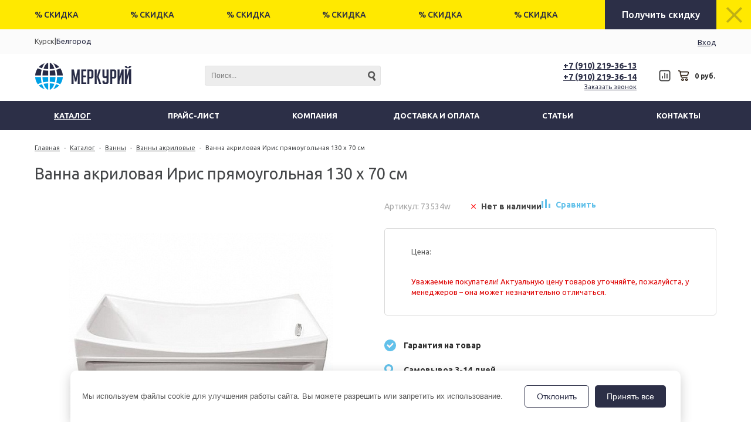

--- FILE ---
content_type: text/html; charset=UTF-8
request_url: https://mercury-santehopt.ru/catalog/vanny_akrilovye/iris/
body_size: 125808
content:
<!DOCTYPE html>
<html lang="ru">
    <head>
    	<title>Ванна акриловая Ирис прямоугольная 130 х 70 см - купить в Курске</title>
    	<link rel="shortcut icon" type="image/x-icon" href="/favicon.ico" />
                    <meta name="viewport" content="user-scalable=no, initial-scale=1.0, maximum-scale=1.0, width=device-width"/>
              
						
    	<meta http-equiv="Content-Type" content="text/html; charset=UTF-8" />
<meta name="keywords" content="Ванна акриловая Ирис прямоугольная 130 х 70 см" />
<meta name="description" content="Предлагаем купить Ванна акриловая Ирис прямоугольная 130 х 70 см по выгодным ценам! Работает доставка в Курске и области. Заказывайте по телефону." />
<link href="/bitrix/js/ui/design-tokens/dist/ui.design-tokens.min.css?166860156520836" type="text/css"  rel="stylesheet" />
<link href="/bitrix/js/ui/fonts/opensans/ui.font.opensans.min.css?16686015472320" type="text/css"  rel="stylesheet" />
<link href="/bitrix/js/main/popup/dist/main.popup.bundle.min.css?166860173025083" type="text/css"  rel="stylesheet" />
<link href="/bitrix/cache/css/s1/unimagazinlite_s1/page_e90e7aa81e5521528c95139ccd841b44/page_e90e7aa81e5521528c95139ccd841b44_v1.css?174194074935701" type="text/css"  rel="stylesheet" />
<link href="/bitrix/cache/css/s1/unimagazinlite_s1/default_e2faffcdcd05346b623d80e78bd8b1da/default_e2faffcdcd05346b623d80e78bd8b1da_v1.css?17419407494876" type="text/css"  rel="stylesheet" />
<link href="/bitrix/cache/css/s1/unimagazinlite_s1/template_25d751a450d5f62e40ac7e9457cc8f9e/template_25d751a450d5f62e40ac7e9457cc8f9e_v1.css?1741940749145224" type="text/css"  data-template-style="true" rel="stylesheet" />
<link href="/bitrix/themes/intec.startshop/web/colorpicker/css/colorpicker.css?16063004743020" type="text/css"  data-template-style="true"  rel="stylesheet" />
<link href="/bitrix/themes/intec.startshop/web/startshop/css/admin.css?16063004743338" type="text/css"  data-template-style="true"  rel="stylesheet" />
<link href="/bitrix/themes/intec.startshop/css/controls.css?164335996417731" type="text/css"  data-template-style="true"  rel="stylesheet" />
<link href="/bitrix/themes/intec.startshop/plugins/fancybox/jquery.fancybox.css?16063004744895" type="text/css"  data-template-style="true"  rel="stylesheet" />
<link href="/bitrix/themes/intec.startshop/sites/s1.css?17696963945317" type="text/css"  data-template-style="true"  rel="stylesheet" />
<script type="text/javascript">if(!window.BX)window.BX={};if(!window.BX.message)window.BX.message=function(mess){if(typeof mess==='object'){for(let i in mess) {BX.message[i]=mess[i];} return true;}};</script>
<script type="text/javascript">(window.BX||top.BX).message({'JS_CORE_LOADING':'Загрузка...','JS_CORE_NO_DATA':'- Нет данных -','JS_CORE_WINDOW_CLOSE':'Закрыть','JS_CORE_WINDOW_EXPAND':'Развернуть','JS_CORE_WINDOW_NARROW':'Свернуть в окно','JS_CORE_WINDOW_SAVE':'Сохранить','JS_CORE_WINDOW_CANCEL':'Отменить','JS_CORE_WINDOW_CONTINUE':'Продолжить','JS_CORE_H':'ч','JS_CORE_M':'м','JS_CORE_S':'с','JSADM_AI_HIDE_EXTRA':'Скрыть лишние','JSADM_AI_ALL_NOTIF':'Показать все','JSADM_AUTH_REQ':'Требуется авторизация!','JS_CORE_WINDOW_AUTH':'Войти','JS_CORE_IMAGE_FULL':'Полный размер'});</script>

<script type="text/javascript" src="/bitrix/js/main/core/core.min.js?1668601730220490"></script>

<script>BX.setJSList(['/bitrix/js/main/core/core_ajax.js','/bitrix/js/main/core/core_promise.js','/bitrix/js/main/polyfill/promise/js/promise.js','/bitrix/js/main/loadext/loadext.js','/bitrix/js/main/loadext/extension.js','/bitrix/js/main/polyfill/promise/js/promise.js','/bitrix/js/main/polyfill/find/js/find.js','/bitrix/js/main/polyfill/includes/js/includes.js','/bitrix/js/main/polyfill/matches/js/matches.js','/bitrix/js/ui/polyfill/closest/js/closest.js','/bitrix/js/main/polyfill/fill/main.polyfill.fill.js','/bitrix/js/main/polyfill/find/js/find.js','/bitrix/js/main/polyfill/matches/js/matches.js','/bitrix/js/main/polyfill/core/dist/polyfill.bundle.js','/bitrix/js/main/core/core.js','/bitrix/js/main/polyfill/intersectionobserver/js/intersectionobserver.js','/bitrix/js/main/lazyload/dist/lazyload.bundle.js','/bitrix/js/main/polyfill/core/dist/polyfill.bundle.js','/bitrix/js/main/parambag/dist/parambag.bundle.js']);
BX.setCSSList(['/bitrix/js/main/lazyload/dist/lazyload.bundle.css','/bitrix/js/main/parambag/dist/parambag.bundle.css']);</script>
<script type="text/javascript">(window.BX||top.BX).message({'LANGUAGE_ID':'ru','FORMAT_DATE':'DD.MM.YYYY','FORMAT_DATETIME':'DD.MM.YYYY HH:MI:SS','COOKIE_PREFIX':'BITRIX_SM','SERVER_TZ_OFFSET':'10800','UTF_MODE':'Y','SITE_ID':'s1','SITE_DIR':'/','USER_ID':'','SERVER_TIME':'1769696395','USER_TZ_OFFSET':'0','USER_TZ_AUTO':'Y','bitrix_sessid':'0cd5289c050f6ab9793036840d312522'});</script>


<script type="text/javascript"  src="/bitrix/cache/js/s1/unimagazinlite_s1/kernel_main/kernel_main_v1.js?1741941448159956"></script>
<script type="text/javascript" src="/bitrix/js/main/jquery/jquery-1.12.4.min.js?166860148497163"></script>
<script type="text/javascript" src="/bitrix/js/main/popup/dist/main.popup.bundle.min.js?166860173064746"></script>
<script type="text/javascript">BX.setJSList(['/bitrix/js/main/core/core_fx.js','/bitrix/js/main/session.js','/bitrix/js/main/pageobject/pageobject.js','/bitrix/js/main/core/core_window.js','/bitrix/js/main/date/main.date.js','/bitrix/js/main/core/core_date.js','/bitrix/js/main/utils.js','/bitrix/templates/unimagazinlite_s1/js/jquery-ui-1.9.2.custom.min.js','/bitrix/templates/unimagazinlite_s1/js/jquery.bxslider.min.js','/bitrix/templates/unimagazinlite_s1/js/jquery.maskedinput.min.js','/bitrix/templates/unimagazinlite_s1/js/jquery.zoom.min.js','/bitrix/templates/unimagazinlite_s1/js/jquery.flexisel.js','/bitrix/templates/unimagazinlite_s1/js/fancybox/jquery.fancybox.pack.js','/bitrix/templates/unimagazinlite_s1/js/select2/select2.full.js','/bitrix/templates/unimagazinlite_s1/js/uni.js','/bitrix/templates/unimagazinlite_s1/js/script.js','/bitrix/templates/unimagazinlite_s1/components/bitrix/catalog.compare.list/mobile_header/script.js','/bitrix/components/bitrix/search.title/script.js','/bitrix/templates/unimagazinlite_s1/components/bitrix/catalog.compare.list/compare.small/script.js','/bitrix/templates/unimagazinlite_s1/components/bitrix/menu/top_horizontal_menu/script.js','/bitrix/templates/unimagazinlite_s1/components/bitrix/catalog.section/slider/script.js']);</script>
<script type="text/javascript">BX.setCSSList(['/bitrix/templates/unimagazinlite_s1/components/bitrix/catalog/catalog/style.css','/bitrix/templates/unimagazinlite_s1/components/bitrix/catalog/catalog/bitrix/catalog.element/new/style.css','/bitrix/templates/unimagazinlite_s1/css/fonts/font-awesome/css/font-awesome.css','/bitrix/templates/unimagazinlite_s1/css/fonts.css','/bitrix/templates/unimagazinlite_s1/css/normalize.css','/bitrix/templates/unimagazinlite_s1/css/main.css','/bitrix/templates/unimagazinlite_s1/grid.css','/bitrix/templates/unimagazinlite_s1/controls.css','/bitrix/templates/unimagazinlite_s1/css/select2/select2.css','/bitrix/templates/unimagazinlite_s1/js/jquery.bxslider.css','/bitrix/templates/unimagazinlite_s1/js/fancybox/jquery.fancybox.css','/bitrix/components/bitrix/system.auth.form/templates/startshop/style.css','/bitrix/templates/unimagazinlite_s1/components/intec/startshop.basket.basket.small/mobile_header/style.css','/bitrix/templates/unimagazinlite_s1/components/bitrix/catalog.compare.list/mobile_header/style.css','/bitrix/templates/unimagazinlite_s1/components/bitrix/search.title/header_search/style.css','/bitrix/templates/unimagazinlite_s1/components/bitrix/catalog.compare.list/compare.small/style.css','/bitrix/components/intec/startshop.basket.basket.small/templates/.default/style.css','/bitrix/templates/unimagazinlite_s1/components/bitrix/menu/top_horizontal_menu/style.css','/bitrix/templates/unimagazinlite_s1/components/bitrix/catalog.section.list/top_catalog/style.css','/bitrix/templates/unimagazinlite_s1/components/bitrix/breadcrumb/elegante_bread/style.css','/bitrix/templates/unimagazinlite_s1/components/bitrix/menu/bottom_menu/style.css','/bitrix/templates/unimagazinlite_s1/styles.css','/bitrix/templates/unimagazinlite_s1/template_styles.css','/bitrix/templates/unimagazinlite_s1/components/intec/reviews/reviews/style.css','/bitrix/templates/unimagazinlite_s1/components/bitrix/catalog.section/slider/style.css']);</script>
<link href='https://fonts.googleapis.com/css?family=Noto+Sans:400,700,400italic,700italic&subset=latin,cyrillic' rel='stylesheet' type='text/css'>
<link href='https://fonts.googleapis.com/css?family=Ubuntu:400,500,700,400italic&subset=latin,cyrillic' rel='stylesheet' type='text/css'>
<link href='https://fonts.googleapis.com/css?family=PT+Sans:400,400italic,700,700italic&subset=latin,cyrillic' rel='stylesheet' type='text/css'>
<style type="text/css">body .i_menu .show_all span {
  color: #2c2f47;
}
body .i_menu .show_all span:hover {
  color: #313751;
}
body .uni-tabs .tabs .tab.current,
body .uni-tabs .tabs .tab.ui-state-hover,
body .uni-tabs .tabs .tab:hover,
body .uni-tabs .tabs .tab.ui-state-active,
body .top_custom_menu li.active a,
body .top_custom_menu li:hover a {
  border-color: #2c2f47;
}
body .svg_fill_solid {
  fill: #2c2f47;
}
body .hover_link:hover {
  color: #2c2f47 !important;
}
body a,
body .open_call,
body .bx_vertical_menu_advanced .bx_hma_one_lvl.current>a {
  color: #2c2f47;
}
.contact .section .description:before {
  background-color: #2c2f47;
}
body .item .image-slider > .list .image.selected .wrapper > div > div,
body .item .image-slider > .list .image:hover .wrapper > div > div {
  border-color: #2c2f47;
}
body .uni-slider-button-small:hover,
body .uni-slider-button:hover {
  background: #2c2f47;
}
body .item .item_description > .properties .property:before,
body .item > .properties .property:before,
body .item .information .properties .property:before,
body .top .bg_top_menu .min_menu,
body .catalog_menu.solid {
  background: #2c2f47;
}
body .services-sections-list.menu .element.selected {
  background: #2c2f47;
  color: #ffffff !important;
}
.service.landing .service-header .service-header-menu .service-header-menu-item.ui-state-active {
  color: #2c2f47 !important;
  border-color: #2c2f47 !important;
}
.startshop-catalog .startshop-item .startshop-slider 
.startshop-slider-slides .startshop-slider-list 
.startshop-slider-image.startshop-ui-state-active 
.startshop-slider-image-wrapper .startshop-slider-image-wrapper-wrapper 
.startshop-slider-image-wrapper-wrapper-wrapper,
.startshop-catalog 
.startshop-item .startshop-slider .startshop-slider-slides 
.startshop-slider-list .startshop-slider-image:hover 
.startshop-slider-image-wrapper .startshop-slider-image-wrapper-wrapper 
.startshop-slider-image-wrapper-wrapper-wrapper {
  border: 3px solid #2c2f47 !important;
}
body .solid_text {
  color: #2c2f47 !important;
}
body .solid_button,
body .solid_element,
body .catalog-button,
body .login_page .rememberme .USER_REMEMBER:before {
  background-color: #2c2f47 !important;
}
body .min-button.delete:hover div:before,
body .min-button div.remove:before {
  background-color: #2c2f47 !important;
}
table.top_menu .child.submenu,
body .i_menu,
body .menu-catalog-1,
body .child.cat_menu,
body .child.submenu {
  border-color: #2c2f47 !important;
}
body .solid_button:hover,
body .catalog-button:hover {
  background-color: #313751 !important;
}
body .buy_added,
body .buy_added:hover {
  background-color: #232432;
}
body .services-sections-list.menu .element:hover,
body .services-sections-list.menu .element.selected {
  color: #2c2f47;
}
table.top_menu .child.submenu a:hover {
  background: #2c2f47 !important;
  color: #ffffff !important;
}
body .differences_table .properties .property {
  color: #2c2f47;
  border-color: #2c2f47;
}
body .differences_table .properties .property:hover {
  background-color: #2c2f47;
}
body .under_catalog_menu .menu_item_l1.more .child.cat_menu a:hover {
  color: #2c2f47;
}
body .offers .offer .items .item.selected,
body .offers .offer .items .item:hover,
body .offers .offer .items .item:focus {
  color: #2c2f47;
  border-color: #2c2f47;
}
body .bx-filter .bx-filter-popup-result.right:before {
  border-right-color: #2c2f47 !important;
}
body .bx-filter .bx-filter-popup-result a,
.under_catalog_menu .menu_item_l1 .submenu a:hover {
  color: #2c2f47 !important;
}
.bx-filter .bx-filter-parameters-box.bx-active .bx-filter-parameters-box-title div.bx-filter-parameters-box-hint,
.bx-filter .bx-filter-parameters-box:hover .bx-filter-parameters-box-title div.bx-filter-parameters-box-hint,
.bx-filter .bx-filter-parameters-box:focus .bx-filter-parameters-box-title div.bx-filter-parameters-box-hint {
  color: #2c2f47 !important;
}
body .bx_ordercart_itemtitle a {
  color: #2c2f47 !important;
}
body .uni-button-checkbox input:checked + .selector:before,
body .uni-button-radio input:checked + .selector:before {
  background: #2c2f47 !important;
}
.bx-wrapper .bx-pager.bx-default-pager .bx-pager-item a:hover,
.bx-wrapper .bx-pager.bx-default-pager .bx-pager-item a.active {
  background: #2c2f47 !important;
}
.min-button.like .add:hover {
  background-color: #2c2f47 !important;
}
.min-button.compare .add:hover {
  background-color: #2c2f47 !important;
}
.slider-main-1-item-part-text-button {
  background: #2c2f47 !important;
  transition: all 0.4s;
  color: #ffffff !important;
}
.slider-main-1-item-part-text-button:hover {
  background: #313751 !important;
  color: #ffffff !important;
}
.sl_button1 {
  background: #2c2f47 !important;
  transition: all 0.4s;
  color: #ffffff !important;
}
.sl_button2 {
  background: #2c2f47 !important;
  transition: all 0.4s;
  color: #ffffff !important;
}
.sl_button1:hover {
  background: #313751 !important;
  color: #ffffff !important;
}
.sl_button2:hover {
  background: #313751 !important;
  color: #ffffff !important;
}
.personal_cabinet:hover {
  color: #2c2f47 !important;
}
.header_wrap_information table.top_menu td:hover span.arrow {
  color: #2c2f47 !important;
}
.header_wrap_information table.top_menu td.current  span.arrow {
  border-bottom: 2px solid #313751 !important;
}
.review_text .read_more {
  color: #2c2f47 !important;
}
.reviews .see_all a:hover {
  color: #2c2f47 !important;
}
.main_news_pictures .see_all a:hover {
  color: #2c2f47 !important;
}
.tabs_block #tabs_block ul.nav li.ui-tabs-active a {
  border-bottom: 2px solid #2c2f47;
}
.tabs_block #tabs_block ul.nav li a {
  color: #2c2f47 !important;
}
.basket-small-fly > .header .opener .text {
  background: #2c2f47 !important;
}
ul.breadcrumb-navigation li .bn_space {
  border-bottom: 6px solid #2c2f47;
}
ul.breadcrumb-navigation li .dropdown {
  border-top: 1px solid #2c2f47;
}
.paginator .static .buttons .button {
  border: 1px solid #2c2f47;
  color: #2c2f47;
}
.paginator .static .buttons .button:hover,
.paginator .static .buttons .button.ui-state-current {
  background: #2c2f47;
  color: #ffffff;
}
.main_news .news-item a.name_news:hover {
  color: #2c2f47;
}
.characteristics.landing-1 .characteristics-buttons-more:hover .characteristics-buttons-more-text {
  background: #2c2f47;
  color: #ffffff;
  border-color: #ffffff;
}
</style>
<script type="text/javascript">var StartshopConstants = {'BX_PERSONAL_ROOT':'/bitrix','SITE_ID':'s1','SITE_DIR':'/','SITE_CHARSET':'UTF-8','SITE_TEMPLATE_ID':'unimagazinlite_s1','SITE_TEMPLATE_PATH':'/bitrix/templates/unimagazinlite_s1','MODULE_DIR':'/bitrix/modules/intec.startshop'}; if (typeof Startshop != "undefined") { Startshop.Constants = StartshopConstants; StartshopConstants = undefined; }</script>
<link href="https://mercury-santehopt.ru/catalog/pryamougolnye_vanny/iris/" rel="canonical" />
<!-- dev2fun module opengraph -->
<meta property="og:title" content="Ванна акриловая Ирис прямоугольная 130 х 70 см - купить в Курске"/>
<meta property="og:url" content="https://mercury-santehopt.ru/catalog/vanny_akrilovye/iris/"/>
<meta property="og:type" content="website"/>
<meta property="og:site_name" content="Меркурий"/>
<meta property="og:image" content="https://mercury-santehopt.ru/upload/resize_cache/dev2fun_opengraph/16f/680_320_1/16fed1da0b1d62fc37e01264b5f714b3.jpg"/>
<!-- /dev2fun module opengraph -->



<script type="text/javascript"  src="/bitrix/cache/js/s1/unimagazinlite_s1/template_ab6e8ec9d1663d6f4e22fafafbbc1d39/template_ab6e8ec9d1663d6f4e22fafafbbc1d39_v1.js?1741940733387431"></script>
<script type="text/javascript" src="/bitrix/themes/intec.startshop/web/colorpicker/js/colorpicker.js?160630047416692"></script>
<script type="text/javascript" src="/bitrix/themes/intec.startshop/web/mask/js/mask.min.js?16063004744860"></script>
<script type="text/javascript" src="/bitrix/themes/intec.startshop/web/startshop/js/core.js?1606300474274"></script>
<script type="text/javascript" src="/bitrix/themes/intec.startshop/web/startshop/js/functions.js?16063004744943"></script>
<script type="text/javascript" src="/bitrix/themes/intec.startshop/web/startshop/js/classes.js?1606300474779"></script>
<script type="text/javascript" src="/bitrix/themes/intec.startshop/web/startshop/js/catalog.js?16063004748060"></script>
<script type="text/javascript" src="/bitrix/themes/intec.startshop/web/startshop/js/controls.js?16063004746804"></script>
<script type="text/javascript" src="/bitrix/themes/intec.startshop/web/startshop/js/basket.js?16063004741720"></script>
<script type="text/javascript" src="/bitrix/themes/intec.startshop/js/controls.js?16063004742481"></script>
<script type="text/javascript" src="/bitrix/themes/intec.startshop/js/functions.js?1606300474937"></script>
<script type="text/javascript" src="/bitrix/themes/intec.startshop/plugins/fancybox/jquery.fancybox.pack.js?160630047423153"></script>
<script type="text/javascript"  src="/bitrix/cache/js/s1/unimagazinlite_s1/default_64523a247afb1dd3da453781bd50cc21/default_64523a247afb1dd3da453781bd50cc21_v1.js?174194074922625"></script>
<script type="text/javascript">var _ba = _ba || []; _ba.push(["aid", "7ca06b4fc6c42b38e30ddaf49f205a04"]); _ba.push(["host", "mercury-santehopt.ru"]); (function() {var ba = document.createElement("script"); ba.type = "text/javascript"; ba.async = true;ba.src = (document.location.protocol == "https:" ? "https://" : "http://") + "bitrix.info/ba.js";var s = document.getElementsByTagName("script")[0];s.parentNode.insertBefore(ba, s);})();</script>


        <!--'start_frame_cache_XNj8v3'--><script type="text/javascript">
    if (window.frameCacheVars !== undefined) 
    {
        BX.addCustomEvent("onFrameDataReceived" , function(json) {
            ButtonsMinUpdaterLite();
        });
    } else {
        BX.ready(function() {
            ButtonsMinUpdaterLite();
        });
    }
    
    function ButtonsMinUpdaterLite() {
                    $('.addToCompare').show();
                            $('.removeFromCompare').hide();
        				
		            $('.addToBasket').show();
                            $('.addedToBasket').hide();
        		    }
</script>
<!--'end_frame_cache_XNj8v3'-->    	<script type="text/javascript">
    		$(document).ready(function(){
    			resize();
                
    			function resize() {
    				var size = $('.bg_footer').outerHeight();
    				$('body').css('padding-bottom', (size + 50) + 'px');
    			}
                
                $(window).resize(function(){
                    resize();
                })
    		})
    	</script>
<script src="/bitrix/js/coockie.js"></script>
    </head>
    <body class="adaptiv">
        			
<!-- Yandex.Metrika counter --> <script type="text/javascript" > (function(m,e,t,r,i,k,a){m[i]=m[i]||function(){(m[i].a=m[i].a||[]).push(arguments)}; m[i].l=1*new Date();k=e.createElement(t),a=e.getElementsByTagName(t)[0],k.async=1,k.src=r,a.parentNode.insertBefore(k,a)}) (window, document, "script", "https://mc.yandex.ru/metrika/tag.js", "ym"); ym(57875473, "init", { clickmap:true, trackLinks:true, accurateTrackBounce:true, webvisor:true }); </script> <noscript><div><img src="https://mc.yandex.ru/watch/57875473" style="position:absolute; left:-9999px;" alt="" /></div></noscript> <!-- /Yandex.Metrika counter -->


        <div id="panel"></div>
        <div class="wrap">



					<div class="sale-panel" data-visibility="true">
				<button type="button" class="sale-panel__close"></button>
				<div class="sale-panel_inner">
					<ul>
						<li>% Скидка</li>
						<li>% Скидка</li>
						<li>% Скидка</li>
						<li>% Скидка</li>
						<li>% Скидка</li>
						<li>% Скидка</li>
					</ul>
					<button type="button" class="sale-form" onclick="openSaleForm('/')">Получить скидку</button>
				</div>
			</div>
		

        	<div class="top_panel">
        		<div class="top_panel_wrap desktop_version">
        			<div class="left">
        				<div class="chooseCity">
        					        						<span>Курск</span>
        					        					|
        					        						<a href="https://belgorod.mercury-santehopt.ru/">Белгород</a>
        					        				</div>
        			</div>	
        							
        			        			<div class="top_personal right">
        				<div class="startshop-auth"><div class="login_form_under">
            <a class="startshop-link startshop-link-standart startshop-auth-login" onClick="return openAuthorizePopup();" title="Вход">
            Вход        </a>
        <script>
            function openAuthorizePopup() {
                if(window.innerWidth < 790) {
                    document.location.href = "/auth";
                }else{
                    var authPopup = BX.PopupWindowManager.create("AuthorizePopup", null, {
                        autoHide: true,
                        offsetLeft: 0,
                        offsetTop: 0,
                        overlay : true,
                        draggable: {restrict:true},
                        closeByEsc: true,
                        closeIcon: { right : "32px", top : "23px"},
                        content: '<div style="width:702px; height:303px; text-align: center;"><span style="position:absolute;left:50%; top:50%"></span></div>',
                        events: {
                            onAfterPopupShow: function() {
                                BX.ajax.post(
                                    '/bitrix/components/bitrix/system.auth.form/templates/startshop/ajax/authorize.php',
                                    {
                                        backurl: '/catalog/vanny_akrilovye/iris/',
                                        sAuthUrl: '/catalog/vanny_akrilovye/iris/',
                                        sForgotPasswordUrl: '/personal/?forgot_password=yes&backurl=%2Fcatalog%2Fvanny_akrilovye%2Firis%2F',
                                        sRegisterUrl: '/personal?register=yes&backurl=%2Fcatalog%2Fvanny_akrilovye%2Firis%2F',
                                        SITE_ID: 's1'
                                    },
                                    BX.delegate(function(result)
                                        {
                                            this.setContent(result);
                                        },
                                        this)
                                );
                            }
                        }
                    });
                    authPopup.show();
                }
            }
        </script>
    </div></div>
        			</div>
        			        			        				<div class="phone_block right" style="display: none">
        					<div class="phone">
        						
<a href="tel:+79102193613" onclick="ym(57875473,'reachGoal','PHONE_CLICK');">+7 (910) 219-36-13</a><br /><a href="tel:+79102193614" onclick="ym(57875473,'reachGoal','PHONE_CLICK');">+7 (910) 219-36-14</a><br>
        					</div>
        					<div class="call_button">
        						<span class="open_call" onclick="openCallForm('/')">Заказать звонок</span>
        					</div>
        				</div>
						
        			        			<div class="clear"></div>
        		</div>
				<div class="top_panel_wrap mobile_version">
									<div class="head_block personal_block_mob">
						<div class="wrap_icon_block"></div>
						<a href="/personal/"></a>
					</div>
					<div class="head_block basket_block_mob">
						<div class="wrap_icon_block">
							<div class="b_basket_mobile">
        						<a class="startshop-basket-small mobile-header startshop-link startshop-link-hover-dark startshop-with-count" href="/cart/">
	<!--'start_frame_cache_yQklcT'-->        		    				<div class="startshop-basket-small-icon"></div>
			<!--'end_frame_cache_yQklcT'-->	
</a>        					</div>
						</div>
						<a href="/cart/"></a>
					</div>
					<div class="head_block compare_block_mob">
						<div class="wrap_icon_block">
							<div class="b_compare_mobile">
                                <!--noindex-->
<a class="compare-small-mobile" href="/catalog/compare.php" title="Список сравнения">
		<div class="icon"></div>
</a>
<!--/noindex-->                            </div>
						</div>
						<a href="/catalog/compare.php"></a>
					</div>
					<div class="head_block phone_block_mob" onclick="openCallForm('/')">
						<div class="wrap_icon_block"></div>
					</div>
				</div>
        	</div>
        	<div class="header_wrap">
        		<div class="header_wrap_information ">
        			<table class="header_wrap_container ">
        				<tr>
        					<td class="logo_wrap">							
        						<a href="/"><img src="/images/logo.png" alt="Логотип" /></a>
        					</td>
        					<td class="right_wrap">
        						<table class="table_wrap">
        							<tr>
        								        								        									<td style="width: 100%;">
                                                <div class="search_wrap">
            										<div id="search" class="search-small">
	<form action="/catalog/">
		<input id="title-search-input" type="text" name="q" placeholder=Поиск... autocomplete="off" class="uni-input-text input-text"/>
		<input name="s" type="submit" value="" class="input-button button-search"/>
	</form>
</div>
<script type="text/javascript">
var jsControl_06a943c59f33a34bb5924aaf72cd2995 = new JCTitleSearch({
	//'WAIT_IMAGE': '/bitrix/themes/.default/images/wait.gif',
	'AJAX_PAGE' : '/catalog/vanny_akrilovye/iris/',
	'CONTAINER_ID': 'search',
	'INPUT_ID': 'title-search-input',
	'MIN_QUERY_LEN': 2
});

</script>
                                                </div>
        									</td>
        																		        								        									<td class="phone_wrapper">
        										<div class="phone_wrap">
        											<div class="phone">
        												
<a href="tel:+79102193613" onclick="ym(57875473,'reachGoal','PHONE_CLICK');">+7 (910) 219-36-13</a><br /><a href="tel:+79102193614" onclick="ym(57875473,'reachGoal','PHONE_CLICK');">+7 (910) 219-36-14</a><br>
        											</div>
        											<div class="call_button">
        												<span class="open_call" onclick="openCallForm('/')">Заказать звонок</span>
        											</div>
        										</div>
        									</td>
        								        								        									<td>
        										<div class="basket_wrap">
        											<div class="b_compare">
                                                        <!--noindex-->
<a class="compare-small header" href="/catalog/compare.php" title="Список сравнения">
		<div class="icon"></div>
</a>
<!--/noindex-->                                                    </div>
                                                    <div class="b_basket">
        												<a class="startshop-basket-small default startshop-link startshop-link-hover-dark startshop-with-count" title="0 руб." href="/cart/">
	<!--'start_frame_cache_dodlhk'-->        		<div class="startshop-basket-small-icon"></div>
					<div class="startshop-basket-small-text-total">
				0 руб.			</div>
			<!--'end_frame_cache_dodlhk'-->	
</a>        											</div>
        										</div>
        									</td>
        								                                                							</tr>
        						</table>
        					</td>
        				</tr>
        			</table><!-- //header_wrap_container -->	
        		</div>
        		<div class="top " style="">
        			<div class="bg_top_menu solid solid_element wide after-header">
	<div class="radius_top_menu">
		<div id="min_menu_mobile" class="min_menu solid_element">Меню</div>
		<table class="top_menu" cellspacing="0" cellpadding="0" border="0" width="100%">
			<tr>
				<td class="td_delimiter">
					<hr>
				</td>
				                    						<td style="width:16.666666666667%; 1" class="current td_catalog parent  ">
							<a href="/catalog/" class="title_f ">
								<span class="arrow">
									Каталог								</span>
							</a>
							<a href="/catalog/" class="mobile_link">
								<span class="arrow">
									Каталог								</span>
							</a>
															
<div class="submenu_mobile">

                        <a class="hover_link" href="/catalog/aksessuary_dlya_vann/">Аксессуары для ванн</a>
        
                        <a class="hover_link" href="/catalog/anaerobnye_uplotniteli/">Анаэробные уплотнители</a>
        
                        <a class="hover_link" href="/catalog/baki_rasshiritelnye/">Баки расширительные и комплектующие</a>
        
                        <a class="hover_link" href="/catalog/biotualety/">Биотуалеты</a>
        
                        <a class="hover_link" href="/catalog/vanny/">Ванны</a>
        
                        <a class="hover_link" href="/catalog/ventilya_i_krany/">Вентиля и краны</a>
        
                        <a class="hover_link" href="/catalog/ventilyatsiya/">Вентиляция</a>
        
                        <a class="hover_link" href="/catalog/vodonagrevateli/">Водонагреватели</a>
        
                        <a class="hover_link" href="/catalog/dushevye_kabiny/">Душевые кабины</a>
        
                        <a class="hover_link" href="/catalog/kanalizatsiya/">Канализация</a>
        
                        <a class="hover_link" href="/catalog/kotly_gazovie/">Котлы газовые</a>
        
                        <a class="hover_link" href="/catalog/krany_sharovye/">Краны шаровые</a>
        
                        <a class="hover_link" href="/catalog/mebel_dlya_vannykh_komnat/">Мебель для ванных комнат</a>
        
                        <a class="hover_link" href="/catalog/metalloplastik/">Металлопластик</a>
        
                        <a class="hover_link" href="/catalog/moyki_iz_keramogranita/">Мойки из керамогранита</a>
        
                        <a class="hover_link" href="/catalog/moyki/">Мойки стальные</a>
        
                        <a class="hover_link" href="/catalog/mufty_gebo/">Муфты Гебо</a>
        
                        <a class="hover_link" href="/catalog/nasosy/">Насосы</a>
        
                        <a class="hover_link" href="/catalog/novinki/">НОВИНКИ!</a>
        
                        <a class="hover_link" href="/catalog/podvodka_dlya_vody/">Подводка для воды</a>
        
                        <a class="hover_link" href="/catalog/podvodka_dlya_gaza/">Подводка для газа</a>
        
                        <a class="hover_link" href="/catalog/polipropilen_vodoprovodnyy_seryy_i_belyy/">Полипропилен водопроводный (серый и белый)</a>
        
                        <a class="hover_link" href="/catalog/polietilen_nizkogo_davleniya_pnd/">Полиэтилен Низкого Давления (ПНД)</a>
        
                        <a class="hover_link" href="/catalog/polotentsesushiteli_i_komplektuyushchie_k_nim/">Полотенцесушители и комплектующие к ним</a>
        
                        <a class="hover_link" href="/catalog/radiatory/">Радиаторы</a>
        
                        <a class="hover_link" href="/catalog/raznoe/">Разное</a>
        
                        <a class="hover_link" href="/catalog/sanfayans/">Санфаянс</a>
        
                        <a class="hover_link" href="/catalog/sifony/">Сифоны</a>
        
                        <a class="hover_link" href="/catalog/smesiteli/">Смесители</a>
        
                        <a class="hover_link" href="/catalog/schetchiki/">Счетчики</a>
        
                        <a class="hover_link" href="/catalog/teplye_poly/">Теплые полы</a>
        
                        <a class="hover_link" href="/catalog/utsenka/">Уценка</a>
        
                        <a class="hover_link" href="/catalog/filtry/">Фильтры</a>
        
                        <a class="hover_link" href="/catalog/fitingi_khrom_latun_chugun/">Фитинги хром, латунь, чугун</a>
        
                        <a class="hover_link" href="/catalog/khoztovary/">Хозтовары</a>
        
                        <a class="hover_link" href="/catalog/shlangi_i_komplektuyushchie_dlya_vannoy_komnaty/">Шланги и комплектующие для ванной комнаты</a>
        
                        <a class="hover_link" href="/catalog/energofleks/">Энергофлекс</a>
        
    </div>
<!--
test123

-->
    <div class="menu-catalog-1" id="menu_catalog_000000004450c00d0000000065aa0caf">
                    <div class="menu-catalog-1-item">
                <div class="menu-catalog-1-item-title">
                    <a href="/catalog/aksessuary_dlya_vann/">
                        Аксессуары для ванн                    </a>
                </div>
                                    <div class="menu-catalog-1-item-submenu">
                                                    <a class="menu-catalog-1-item-submenu-item hover_link"
                               href="/catalog/bumagoderzhateli/"
                            >Бумагодержатели</a>
                                                    <a class="menu-catalog-1-item-submenu-item hover_link"
                               href="/catalog/dushevye_stoyki/"
                            >Душевые стойки</a>
                                                    <a class="menu-catalog-1-item-submenu-item hover_link"
                               href="/catalog/zerkala/"
                            >Зеркала</a>
                                                    <a class="menu-catalog-1-item-submenu-item hover_link"
                               href="/catalog/kryuchki/"
                            >Крючки</a>
                                                    <a class="menu-catalog-1-item-submenu-item hover_link"
                               href="/catalog/leyki/"
                            >Лейки</a>
                                                    <a class="menu-catalog-1-item-submenu-item hover_link"
                               href="/catalog/mylnitsy/"
                            >Мыльницы</a>
                                                    <a class="menu-catalog-1-item-submenu-item hover_link"
                               href="/catalog/polotentsederzhateli/"
                            >Полотенцедержатели</a>
                                                    <a class="menu-catalog-1-item-submenu-item hover_link"
                               href="/catalog/shtory_dlya_vanny/"
                            >Шторы для ванны</a>
                                            </div>
                            </div>
                    <div class="menu-catalog-1-item">
                <div class="menu-catalog-1-item-title">
                    <a href="/catalog/anaerobnye_uplotniteli/">
                        Анаэробные уплотнители                    </a>
                </div>
                                    <div class="menu-catalog-1-item-submenu">
                                                    <a class="menu-catalog-1-item-submenu-item hover_link"
                               href="/catalog/germetiki/"
                            >Герметики</a>
                                                    <a class="menu-catalog-1-item-submenu-item hover_link"
                               href="/catalog/montazhnye_nabory/"
                            >Монтажные наборы</a>
                                                    <a class="menu-catalog-1-item-submenu-item hover_link"
                               href="/catalog/niti_germetiki/"
                            >Нити герметики</a>
                                                    <a class="menu-catalog-1-item-submenu-item hover_link"
                               href="/catalog/pasta/"
                            >Паста</a>
                                                    <a class="menu-catalog-1-item-submenu-item hover_link"
                               href="/catalog/santekhmastergel/"
                            >СантехмастерГель</a>
                                                    <a class="menu-catalog-1-item-submenu-item hover_link"
                               href="/catalog/santekhnicheskiy_len/"
                            >Сантехнический лен</a>
                                                    <a class="menu-catalog-1-item-submenu-item hover_link"
                               href="/catalog/fum_lenty/"
                            >Фум ленты</a>
                                            </div>
                            </div>
                    <div class="menu-catalog-1-item">
                <div class="menu-catalog-1-item-title">
                    <a href="/catalog/baki_rasshiritelnye/">
                        Баки расширительные и комплектующие                    </a>
                </div>
                                    <div class="menu-catalog-1-item-submenu">
                                                    <a class="menu-catalog-1-item-submenu-item hover_link"
                               href="/catalog/baki/"
                            >Баки</a>
                                                    <a class="menu-catalog-1-item-submenu-item hover_link"
                               href="/catalog/kronshteyny/"
                            >Кронштейны</a>
                                                    <a class="menu-catalog-1-item-submenu-item hover_link"
                               href="/catalog/membrany/"
                            >Мембраны</a>
                                                    <a class="menu-catalog-1-item-submenu-item hover_link"
                               href="/catalog/perekhodniki/"
                            >Переходники</a>
                                                    <a class="menu-catalog-1-item-submenu-item hover_link"
                               href="/catalog/rele/"
                            >Реле</a>
                                            </div>
                            </div>
                    <div class="menu-catalog-1-item">
                <div class="menu-catalog-1-item-title">
                    <a href="/catalog/biotualety/">
                        Биотуалеты                    </a>
                </div>
                                    <div class="menu-catalog-1-item-submenu">
                                                    <a class="menu-catalog-1-item-submenu-item hover_link"
                               href="/catalog/zhidkost_dlya_biotualetov/"
                            >Жидкость для биотуалетов</a>
                                            </div>
                            </div>
                    <div class="menu-catalog-1-item">
                <div class="menu-catalog-1-item-title">
                    <a href="/catalog/vanny/">
                        Ванны                    </a>
                </div>
                                    <div class="menu-catalog-1-item-submenu">
                                                    <a class="menu-catalog-1-item-submenu-item hover_link"
                               href="/catalog/vanny-120-sm/"
                            >Ванны 120 см</a>
                                                    <a class="menu-catalog-1-item-submenu-item hover_link"
                               href="/catalog/vanny-130-sm/"
                            >Ванны 130 см</a>
                                                    <a class="menu-catalog-1-item-submenu-item hover_link"
                               href="/catalog/vanny-150-sm/"
                            >Ванны 150 см</a>
                                                    <a class="menu-catalog-1-item-submenu-item hover_link"
                               href="/catalog/vanny-160-sm/"
                            >Ванны 160 см</a>
                                                    <a class="menu-catalog-1-item-submenu-item hover_link"
                               href="/catalog/vanny-170-sm/"
                            >Ванны 170 см</a>
                                                    <a class="menu-catalog-1-item-submenu-item hover_link"
                               href="/catalog/vanny-180-sm/"
                            >Ванны 180 см</a>
                                                    <a class="menu-catalog-1-item-submenu-item hover_link"
                               href="/catalog/vanny_akrilovye/"
                            >Ванны акриловые</a>
                                                    <a class="menu-catalog-1-item-submenu-item hover_link"
                               href="/catalog/vanny_iz_litevogo_mramora/"
                            >Ванны из литьевого мрамора</a>
                                                    <a class="menu-catalog-1-item-submenu-item hover_link"
                               href="/catalog/vanny_stalnye/"
                            >Ванны стальные</a>
                                            </div>
                            </div>
                    <div class="menu-catalog-1-item">
                <div class="menu-catalog-1-item-title">
                    <a href="/catalog/ventilya_i_krany/">
                        Вентиля и краны                    </a>
                </div>
                                    <div class="menu-catalog-1-item-submenu">
                                                    <a class="menu-catalog-1-item-submenu-item hover_link"
                               href="/catalog/ventili_radiatornye/"
                            >Вентили радиаторные</a>
                                                    <a class="menu-catalog-1-item-submenu-item hover_link"
                               href="/catalog/latunnye_ventili/"
                            >Латунные вентили</a>
                                            </div>
                            </div>
                    <div class="menu-catalog-1-item">
                <div class="menu-catalog-1-item-title">
                    <a href="/catalog/ventilyatsiya/">
                        Вентиляция                    </a>
                </div>
                                    <div class="menu-catalog-1-item-submenu">
                                                    <a class="menu-catalog-1-item-submenu-item hover_link"
                               href="/catalog/ventilyatory/"
                            >Вентиляторы</a>
                                                    <a class="menu-catalog-1-item-submenu-item hover_link"
                               href="/catalog/ventilyatsionnye_reshetki/"
                            >Вентиляционные решетки</a>
                                                    <a class="menu-catalog-1-item-submenu-item hover_link"
                               href="/catalog/vozdukhovody/"
                            >Воздуховоды</a>
                                                    <a class="menu-catalog-1-item-submenu-item hover_link"
                               href="/catalog/lyuchki_santekhnicheskie/"
                            >Лючки сантехнические</a>
                                            </div>
                            </div>
                    <div class="menu-catalog-1-item">
                <div class="menu-catalog-1-item-title">
                    <a href="/catalog/vodonagrevateli/">
                        Водонагреватели                    </a>
                </div>
                                    <div class="menu-catalog-1-item-submenu">
                                                    <a class="menu-catalog-1-item-submenu-item hover_link"
                               href="/catalog/gazovye_vodonagrevateli/"
                            >Газовые водонагреватели</a>
                                                    <a class="menu-catalog-1-item-submenu-item hover_link"
                               href="/catalog/elektricheskie_vodonagrevateli/"
                            >Электрические водонагреватели</a>
                                            </div>
                            </div>
                    <div class="menu-catalog-1-item">
                <div class="menu-catalog-1-item-title">
                    <a href="/catalog/dushevye_kabiny/">
                        Душевые кабины                    </a>
                </div>
                                    <div class="menu-catalog-1-item-submenu">
                                                    <a class="menu-catalog-1-item-submenu-item hover_link"
                               href="/catalog/dushevye_kabiny_100x100/"
                            >Душевые кабины 100х100</a>
                                                    <a class="menu-catalog-1-item-submenu-item hover_link"
                               href="/catalog/dushevye_kabiny_120x80/"
                            >Душевые кабины 120х80</a>
                                                    <a class="menu-catalog-1-item-submenu-item hover_link"
                               href="/catalog/dushevye_kabiny_80x80/"
                            >Душевые кабины 80х80</a>
                                                    <a class="menu-catalog-1-item-submenu-item hover_link"
                               href="/catalog/dushevye_kabiny_90x90/"
                            >Душевые кабины 90х90</a>
                                                    <a class="menu-catalog-1-item-submenu-item hover_link"
                               href="/catalog/s_vysokim_poddonom/"
                            >С высоким поддоном</a>
                                                    <a class="menu-catalog-1-item-submenu-item hover_link"
                               href="/catalog/s_nizkim_poddonom/"
                            >С низким поддоном</a>
                                                    <a class="menu-catalog-1-item-submenu-item hover_link"
                               href="/catalog/uglovye_kabiny/"
                            >Угловые</a>
                                            </div>
                            </div>
                    <div class="menu-catalog-1-item">
                <div class="menu-catalog-1-item-title">
                    <a href="/catalog/kanalizatsiya/">
                        Канализация                    </a>
                </div>
                            </div>
                    <div class="menu-catalog-1-item">
                <div class="menu-catalog-1-item-title">
                    <a href="/catalog/kotly_gazovie/">
                        Котлы газовые                    </a>
                </div>
                                    <div class="menu-catalog-1-item-submenu">
                                                    <a class="menu-catalog-1-item-submenu-item hover_link"
                               href="/catalog/kotel_gazovyy_rocterm/"
                            >Котел газовый Rocterm</a>
                                                    <a class="menu-catalog-1-item-submenu-item hover_link"
                               href="/catalog/kotly_protherm/"
                            >Котлы Protherm</a>
                                                    <a class="menu-catalog-1-item-submenu-item hover_link"
                               href="/catalog/kotly_gazovye_baxi/"
                            >Котлы газовые BAXI</a>
                                                    <a class="menu-catalog-1-item-submenu-item hover_link"
                               href="/catalog/kotly_gazovye_navien/"
                            >Котлы газовые Navien</a>
                                                    <a class="menu-catalog-1-item-submenu-item hover_link"
                               href="/catalog/kotly_lemaks/"
                            >Котлы Лемакс</a>
                                            </div>
                            </div>
                    <div class="menu-catalog-1-item">
                <div class="menu-catalog-1-item-title">
                    <a href="/catalog/krany_sharovye/">
                        Краны шаровые                    </a>
                </div>
                                    <div class="menu-catalog-1-item-submenu">
                                                    <a class="menu-catalog-1-item-submenu-item hover_link"
                               href="/catalog/krany_sharovye_latunnye/"
                            >Краны шаровые латунные</a>
                                            </div>
                            </div>
                    <div class="menu-catalog-1-item">
                <div class="menu-catalog-1-item-title">
                    <a href="/catalog/mebel_dlya_vannykh_komnat/">
                        Мебель для ванных комнат                    </a>
                </div>
                                    <div class="menu-catalog-1-item-submenu">
                                                    <a class="menu-catalog-1-item-submenu-item hover_link"
                               href="/catalog/penaly_i_polupenaly/"
                            >Пеналы и полупеналы</a>
                                                    <a class="menu-catalog-1-item-submenu-item hover_link"
                               href="/catalog/tumby_s_rakovinoy/"
                            >Тумбы с раковиной</a>
                                                    <a class="menu-catalog-1-item-submenu-item hover_link"
                               href="/catalog/shkafy_s_zerkalom/"
                            >Шкафы с зеркалом</a>
                                            </div>
                            </div>
                    <div class="menu-catalog-1-item">
                <div class="menu-catalog-1-item-title">
                    <a href="/catalog/metalloplastik/">
                        Металлопластик                    </a>
                </div>
                                    <div class="menu-catalog-1-item-submenu">
                                                    <a class="menu-catalog-1-item-submenu-item hover_link"
                               href="/catalog/krany/"
                            >Краны</a>
                                                    <a class="menu-catalog-1-item-submenu-item hover_link"
                               href="/catalog/krepezhi/"
                            >Крепежи</a>
                                                    <a class="menu-catalog-1-item-submenu-item hover_link"
                               href="/catalog/krestovina/"
                            >Крестовина</a>
                                                    <a class="menu-catalog-1-item-submenu-item hover_link"
                               href="/catalog/pryamaya/"
                            >Прямая</a>
                                            </div>
                            </div>
                    <div class="menu-catalog-1-item">
                <div class="menu-catalog-1-item-title">
                    <a href="/catalog/moyki_iz_keramogranita/">
                        Мойки из керамогранита                    </a>
                </div>
                                    <div class="menu-catalog-1-item-submenu">
                                                    <a class="menu-catalog-1-item-submenu-item hover_link"
                               href="/catalog/kvadratnye/"
                            >Квадратные</a>
                                                    <a class="menu-catalog-1-item-submenu-item hover_link"
                               href="/catalog/kruglye/"
                            >Круглые</a>
                                                    <a class="menu-catalog-1-item-submenu-item hover_link"
                               href="/catalog/uglovye/"
                            >Угловые</a>
                                            </div>
                            </div>
                    <div class="menu-catalog-1-item">
                <div class="menu-catalog-1-item-title">
                    <a href="/catalog/moyki/">
                        Мойки стальные                    </a>
                </div>
                                    <div class="menu-catalog-1-item-submenu">
                                                    <a class="menu-catalog-1-item-submenu-item hover_link"
                               href="/catalog/vreznye_moyki/"
                            >Врезные мойки</a>
                                                    <a class="menu-catalog-1-item-submenu-item hover_link"
                               href="/catalog/nakladnye_moyki/"
                            >Накладные мойки</a>
                                            </div>
                            </div>
                    <div class="menu-catalog-1-item">
                <div class="menu-catalog-1-item-title">
                    <a href="/catalog/mufty_gebo/">
                        Муфты Гебо                    </a>
                </div>
                                    <div class="menu-catalog-1-item-submenu">
                                                    <a class="menu-catalog-1-item-submenu-item hover_link"
                               href="/catalog/mufty_zazhimnye/"
                            >Муфты зажимные</a>
                                                    <a class="menu-catalog-1-item-submenu-item hover_link"
                               href="/catalog/remontno_montazhnye_oboymy/"
                            >Ремонтно-монтажные обоймы</a>
                                            </div>
                            </div>
                    <div class="menu-catalog-1-item">
                <div class="menu-catalog-1-item-title">
                    <a href="/catalog/nasosy/">
                        Насосы                    </a>
                </div>
                                    <div class="menu-catalog-1-item-submenu">
                                                    <a class="menu-catalog-1-item-submenu-item hover_link"
                               href="/catalog/adaptery/"
                            >Адаптеры</a>
                                                    <a class="menu-catalog-1-item-submenu-item hover_link"
                               href="/catalog/vsasyvayushchie_shlangi/"
                            >Всасывающие шланги</a>
                                                    <a class="menu-catalog-1-item-submenu-item hover_link"
                               href="/catalog/drenazhnye/"
                            >Дренажные</a>
                                                    <a class="menu-catalog-1-item-submenu-item hover_link"
                               href="/catalog/nasosnye_stantsii/"
                            >Насосные станции</a>
                                                    <a class="menu-catalog-1-item-submenu-item hover_link"
                               href="/catalog/pogruzhnye/"
                            >Погружные</a>
                                                    <a class="menu-catalog-1-item-submenu-item hover_link"
                               href="/catalog/soedinitelnye_shlangi/"
                            >Соединительные шланги</a>
                                                    <a class="menu-catalog-1-item-submenu-item hover_link"
                               href="/catalog/tsirkulyatsionnye/"
                            >Циркуляционные</a>
                                            </div>
                            </div>
                    <div class="menu-catalog-1-item">
                <div class="menu-catalog-1-item-title">
                    <a href="/catalog/novinki/">
                        НОВИНКИ!                    </a>
                </div>
                            </div>
                    <div class="menu-catalog-1-item">
                <div class="menu-catalog-1-item-title">
                    <a href="/catalog/podvodka_dlya_vody/">
                        Подводка для воды                    </a>
                </div>
                            </div>
                    <div class="menu-catalog-1-item">
                <div class="menu-catalog-1-item-title">
                    <a href="/catalog/podvodka_dlya_gaza/">
                        Подводка для газа                    </a>
                </div>
                                    <div class="menu-catalog-1-item-submenu">
                                                    <a class="menu-catalog-1-item-submenu-item hover_link"
                               href="/catalog/dielektricheskie_vstavki/"
                            >Диэлектрические вставки</a>
                                                    <a class="menu-catalog-1-item-submenu-item hover_link"
                               href="/catalog/podvody_stm/"
                            >Подводы STM</a>
                                                    <a class="menu-catalog-1-item-submenu-item hover_link"
                               href="/catalog/podvody_veka/"
                            >Подводы Века</a>
                                                    <a class="menu-catalog-1-item-submenu-item hover_link"
                               href="/catalog/shlangi_tuboflex_pvkh/"
                            >Шланги TuboFlex ПВХ</a>
                                            </div>
                            </div>
                    <div class="menu-catalog-1-item">
                <div class="menu-catalog-1-item-title">
                    <a href="/catalog/polipropilen_vodoprovodnyy_seryy_i_belyy/">
                        Полипропилен водопроводный (серый и белый)                    </a>
                </div>
                                    <div class="menu-catalog-1-item-submenu">
                                                    <a class="menu-catalog-1-item-submenu-item hover_link"
                               href="/catalog/ventili/"
                            >Вентили</a>
                                                    <a class="menu-catalog-1-item-submenu-item hover_link"
                               href="/catalog/zaglushki/"
                            >Заглушки</a>
                                                    <a class="menu-catalog-1-item-submenu-item hover_link"
                               href="/catalog/zachistki/"
                            >Зачистки</a>
                                                    <a class="menu-catalog-1-item-submenu-item hover_link"
                               href="/catalog/kompensatory/"
                            >Компенсаторы</a>
                                                    <a class="menu-catalog-1-item-submenu-item hover_link"
                               href="/catalog/krestoviny/"
                            >Крестовины</a>
                                                    <a class="menu-catalog-1-item-submenu-item hover_link"
                               href="/catalog/mufty/"
                            >Муфты</a>
                                                    <a class="menu-catalog-1-item-submenu-item hover_link"
                               href="/catalog/nastennye_komplekty_dlya_smesitelya/"
                            >Настенные комплекты для смесителя</a>
                                                    <a class="menu-catalog-1-item-submenu-item hover_link"
                               href="/catalog/opory/"
                            >Опоры</a>
                                                    <a class="menu-catalog-1-item-submenu-item hover_link"
                               href="/catalog/skoby/"
                            >Скобы</a>
                                                    <a class="menu-catalog-1-item-submenu-item hover_link"
                               href="/catalog/troyniki/"
                            >Тройники</a>
                                                    <a class="menu-catalog-1-item-submenu-item hover_link"
                               href="/catalog/truby/"
                            >Трубы</a>
                                                    <a class="menu-catalog-1-item-submenu-item hover_link"
                               href="/catalog/ugoloki/"
                            >Уголоки</a>
                                                    <a class="menu-catalog-1-item-submenu-item hover_link"
                               href="/catalog/filtry/"
                            >Фильтры</a>
                                                    <a class="menu-catalog-1-item-submenu-item hover_link"
                               href="/catalog/sharovye_krany/"
                            >Шаровые краны</a>
                                            </div>
                            </div>
                    <div class="menu-catalog-1-item">
                <div class="menu-catalog-1-item-title">
                    <a href="/catalog/polietilen_nizkogo_davleniya_pnd/">
                        Полиэтилен Низкого Давления (ПНД)                    </a>
                </div>
                                    <div class="menu-catalog-1-item-submenu">
                                                    <a class="menu-catalog-1-item-submenu-item hover_link"
                               href="/catalog/krany/"
                            >Краны</a>
                                                    <a class="menu-catalog-1-item-submenu-item hover_link"
                               href="/catalog/mufty/"
                            >Муфты</a>
                                                    <a class="menu-catalog-1-item-submenu-item hover_link"
                               href="/catalog/otvody/"
                            >Отводы</a>
                                                    <a class="menu-catalog-1-item-submenu-item hover_link"
                               href="/catalog/sedelki/"
                            >Седелки</a>
                                                    <a class="menu-catalog-1-item-submenu-item hover_link"
                               href="/catalog/truby/"
                            >Трубы</a>
                                            </div>
                            </div>
                    <div class="menu-catalog-1-item">
                <div class="menu-catalog-1-item-title">
                    <a href="/catalog/polotentsesushiteli_i_komplektuyushchie_k_nim/">
                        Полотенцесушители и комплектующие к ним                    </a>
                </div>
                                    <div class="menu-catalog-1-item-submenu">
                                                    <a class="menu-catalog-1-item-submenu-item hover_link"
                               href="/catalog/lesenka/"
                            >Лесенка</a>
                                                    <a class="menu-catalog-1-item-submenu-item hover_link"
                               href="/catalog/m_obraznye/"
                            >М-образные</a>
                                                    <a class="menu-catalog-1-item-submenu-item hover_link"
                               href="/catalog/p_obraznye/"
                            >П-образные</a>
                                                    <a class="menu-catalog-1-item-submenu-item hover_link"
                               href="/catalog/pl_2/"
                            >ПЛ-2</a>
                                                    <a class="menu-catalog-1-item-submenu-item hover_link"
                               href="/catalog/pm_1/"
                            >ПМ-1</a>
                                                    <a class="menu-catalog-1-item-submenu-item hover_link"
                               href="/catalog/polotentsederzhateli/"
                            >Полотенцедержатели</a>
                                                    <a class="menu-catalog-1-item-submenu-item hover_link"
                               href="/catalog/soedinenie/"
                            >Соединение</a>
                                            </div>
                            </div>
                    <div class="menu-catalog-1-item">
                <div class="menu-catalog-1-item-title">
                    <a href="/catalog/radiatory/">
                        Радиаторы                    </a>
                </div>
                                    <div class="menu-catalog-1-item-submenu">
                                                    <a class="menu-catalog-1-item-submenu-item hover_link"
                               href="/catalog/vozdukhootvodchiki/"
                            >Воздухоотводчики</a>
                                                    <a class="menu-catalog-1-item-submenu-item hover_link"
                               href="/catalog/kollektory/"
                            >Коллекторы</a>
                                                    <a class="menu-catalog-1-item-submenu-item hover_link"
                               href="/catalog/komplekty_dlya_radiatora/"
                            >Комплекты для радиатора</a>
                                                    <a class="menu-catalog-1-item-submenu-item hover_link"
                               href="/catalog/manometry/"
                            >Манометры</a>
                                                    <a class="menu-catalog-1-item-submenu-item hover_link"
                               href="/catalog/nippelya/"
                            >Ниппеля</a>
                                                    <a class="menu-catalog-1-item-submenu-item hover_link"
                               href="/catalog/perekhodniki/"
                            >Переходники</a>
                                                    <a class="menu-catalog-1-item-submenu-item hover_link"
                               href="/catalog/probki/"
                            >Пробки</a>
                                                    <a class="menu-catalog-1-item-submenu-item hover_link"
                               href="/catalog/prokladki/"
                            >Прокладки</a>
                                            </div>
                            </div>
                    <div class="menu-catalog-1-item">
                <div class="menu-catalog-1-item-title">
                    <a href="/catalog/raznoe/">
                        Разное                    </a>
                </div>
                            </div>
                    <div class="menu-catalog-1-item">
                <div class="menu-catalog-1-item-title">
                    <a href="/catalog/sanfayans/">
                        Санфаянс                    </a>
                </div>
                                    <div class="menu-catalog-1-item-submenu">
                                                    <a class="menu-catalog-1-item-submenu-item hover_link"
                               href="/catalog/komplektuyushchie_dlya_unitazov/"
                            >Комплектующие для унитазов</a>
                                                    <a class="menu-catalog-1-item-submenu-item hover_link"
                               href="/catalog/rakoviny/"
                            >Раковины</a>
                                                    <a class="menu-catalog-1-item-submenu-item hover_link"
                               href="/catalog/unitazi/"
                            >Унитазы</a>
                                            </div>
                            </div>
                    <div class="menu-catalog-1-item">
                <div class="menu-catalog-1-item-title">
                    <a href="/catalog/sifony/">
                        Сифоны                    </a>
                </div>
                                    <div class="menu-catalog-1-item-submenu">
                                                    <a class="menu-catalog-1-item-submenu-item hover_link"
                               href="/catalog/vypuski/"
                            >Выпуски</a>
                                                    <a class="menu-catalog-1-item-submenu-item hover_link"
                               href="/catalog/gibkie_truby/"
                            >Гибкие трубы</a>
                                                    <a class="menu-catalog-1-item-submenu-item hover_link"
                               href="/catalog/gofrosifony/"
                            >Гофросифоны</a>
                                                    <a class="menu-catalog-1-item-submenu-item hover_link"
                               href="/catalog/otvody/"
                            >Отводы</a>
                                            </div>
                            </div>
                    <div class="menu-catalog-1-item">
                <div class="menu-catalog-1-item-title">
                    <a href="/catalog/smesiteli/">
                        Смесители                    </a>
                </div>
                                    <div class="menu-catalog-1-item-submenu">
                                                    <a class="menu-catalog-1-item-submenu-item hover_link"
                               href="/catalog/smesiteli-d-lin/"
                            >Смесители D-lin</a>
                                                    <a class="menu-catalog-1-item-submenu-item hover_link"
                               href="/catalog/smesiteli-fauzt/"
                            >Смесители Fauzt</a>
                                                    <a class="menu-catalog-1-item-submenu-item hover_link"
                               href="/catalog/smesiteli-ledeme/"
                            >Смесители Ledeme</a>
                                                    <a class="menu-catalog-1-item-submenu-item hover_link"
                               href="/catalog/smesiteli-oute/"
                            >Смесители Oute</a>
                                                    <a class="menu-catalog-1-item-submenu-item hover_link"
                               href="/catalog/smesiteli_dlya_vanny/"
                            >Смесители для ванны</a>
                                                    <a class="menu-catalog-1-item-submenu-item hover_link"
                               href="/catalog/smesiteli_dlya_kukhni/"
                            >Смесители для кухни</a>
                                                    <a class="menu-catalog-1-item-submenu-item hover_link"
                               href="/catalog/smesiteli-dlya-rakoviny/"
                            >Смесители для раковины</a>
                                                    <a class="menu-catalog-1-item-submenu-item hover_link"
                               href="/catalog/smesiteli_dlya_umyvalnika/"
                            >Смесители для умывальника</a>
                                                    <a class="menu-catalog-1-item-submenu-item hover_link"
                               href="/catalog/smesiteli-s-povorotnym-izlivom/"
                            >Смесители с поворотным изливом</a>
                                            </div>
                            </div>
                    <div class="menu-catalog-1-item">
                <div class="menu-catalog-1-item-title">
                    <a href="/catalog/schetchiki/">
                        Счетчики                    </a>
                </div>
                            </div>
                    <div class="menu-catalog-1-item">
                <div class="menu-catalog-1-item-title">
                    <a href="/catalog/teplye_poly/">
                        Теплые полы                    </a>
                </div>
                                    <div class="menu-catalog-1-item-submenu">
                                                    <a class="menu-catalog-1-item-submenu-item hover_link"
                               href="/catalog/dzhermafleks/"
                            >Джермафлекс</a>
                                                    <a class="menu-catalog-1-item-submenu-item hover_link"
                               href="/catalog/smesitelnye_uzly/"
                            >Смесительные узлы</a>
                                                    <a class="menu-catalog-1-item-submenu-item hover_link"
                               href="/catalog/truby/"
                            >Трубы</a>
                                            </div>
                            </div>
                    <div class="menu-catalog-1-item">
                <div class="menu-catalog-1-item-title">
                    <a href="/catalog/utsenka/">
                        Уценка                    </a>
                </div>
                            </div>
                    <div class="menu-catalog-1-item">
                <div class="menu-catalog-1-item-title">
                    <a href="/catalog/filtry/">
                        Фильтры                    </a>
                </div>
                                    <div class="menu-catalog-1-item-submenu">
                                                    <a class="menu-catalog-1-item-submenu-item hover_link"
                               href="/catalog/geyzery/"
                            >Гейзер</a>
                                                    <a class="menu-catalog-1-item-submenu-item hover_link"
                               href="/catalog/zasypki/"
                            >Засыпки</a>
                                                    <a class="menu-catalog-1-item-submenu-item hover_link"
                               href="/catalog/kartridzhi/"
                            >Картриджи</a>
                                                    <a class="menu-catalog-1-item-submenu-item hover_link"
                               href="/catalog/kolby/"
                            >Колбы</a>
                                                    <a class="menu-catalog-1-item-submenu-item hover_link"
                               href="/catalog/kuvshiny/"
                            >Кувшины</a>
                                                    <a class="menu-catalog-1-item-submenu-item hover_link"
                               href="/catalog/magnitnye_preobrazovateli/"
                            >Магнитные преобразователи</a>
                                            </div>
                            </div>
                    <div class="menu-catalog-1-item">
                <div class="menu-catalog-1-item-title">
                    <a href="/catalog/fitingi_khrom_latun_chugun/">
                        Фитинги хром, латунь, чугун                    </a>
                </div>
                                    <div class="menu-catalog-1-item-submenu">
                                                    <a class="menu-catalog-1-item-submenu-item hover_link"
                               href="/catalog/amerikanki/"
                            >Американки</a>
                                                    <a class="menu-catalog-1-item-submenu-item hover_link"
                               href="/catalog/bochaty/"
                            >Бочаты</a>
                                                    <a class="menu-catalog-1-item-submenu-item hover_link"
                               href="/catalog/ventilnye_golovki/"
                            >Вентильные головки</a>
                                                    <a class="menu-catalog-1-item-submenu-item hover_link"
                               href="/catalog/zaglushki/"
                            >Заглушки</a>
                                                    <a class="menu-catalog-1-item-submenu-item hover_link"
                               href="/catalog/kontrgayki/"
                            >Контргайки</a>
                                                    <a class="menu-catalog-1-item-submenu-item hover_link"
                               href="/catalog/kran_maevskogo/"
                            >Кран маевского</a>
                                                    <a class="menu-catalog-1-item-submenu-item hover_link"
                               href="/catalog/krany_c_filtrom/"
                            >Краны c фильтром</a>
                                                    <a class="menu-catalog-1-item-submenu-item hover_link"
                               href="/catalog/mufty/"
                            >Муфты</a>
                                                    <a class="menu-catalog-1-item-submenu-item hover_link"
                               href="/catalog/nipelya/"
                            >Нипеля</a>
                                                    <a class="menu-catalog-1-item-submenu-item hover_link"
                               href="/catalog/obratnyy_klapan/"
                            >Обратный клапан</a>
                                                    <a class="menu-catalog-1-item-submenu-item hover_link"
                               href="/catalog/otvody_dlya_svarki/"
                            >Отводы для сварки</a>
                                                    <a class="menu-catalog-1-item-submenu-item hover_link"
                               href="/catalog/perekhodniki/"
                            >Переходники</a>
                                                    <a class="menu-catalog-1-item-submenu-item hover_link"
                               href="/catalog/sgony/"
                            >Сгоны</a>
                                                    <a class="menu-catalog-1-item-submenu-item hover_link"
                               href="/catalog/troyniki/"
                            >Тройники</a>
                                                    <a class="menu-catalog-1-item-submenu-item hover_link"
                               href="/catalog/ugolki/"
                            >Уголки</a>
                                                    <a class="menu-catalog-1-item-submenu-item hover_link"
                               href="/catalog/futorki/"
                            >Футорки</a>
                                                    <a class="menu-catalog-1-item-submenu-item hover_link"
                               href="/catalog/sharovye_krany/"
                            >Шаровые краны</a>
                                            </div>
                            </div>
                    <div class="menu-catalog-1-item">
                <div class="menu-catalog-1-item-title">
                    <a href="/catalog/khoztovary/">
                        Хозтовары                    </a>
                </div>
                                    <div class="menu-catalog-1-item-submenu">
                                                    <a class="menu-catalog-1-item-submenu-item hover_link"
                               href="/catalog/perchatki/"
                            >Перчатки</a>
                                            </div>
                            </div>
                    <div class="menu-catalog-1-item">
                <div class="menu-catalog-1-item-title">
                    <a href="/catalog/shlangi_i_komplektuyushchie_dlya_vannoy_komnaty/">
                        Шланги и комплектующие для ванной комнаты                    </a>
                </div>
                                    <div class="menu-catalog-1-item-submenu">
                                                    <a class="menu-catalog-1-item-submenu-item hover_link"
                               href="/catalog/aeratory/"
                            >Аэраторы</a>
                                                    <a class="menu-catalog-1-item-submenu-item hover_link"
                               href="/catalog/vkrutki/"
                            >Вкрутки</a>
                                                    <a class="menu-catalog-1-item-submenu-item hover_link"
                               href="/catalog/dayvotery/"
                            >Дайвотеры</a>
                                                    <a class="menu-catalog-1-item-submenu-item hover_link"
                               href="/catalog/donnye_klapany/"
                            >Донные клапаны</a>
                                                    <a class="menu-catalog-1-item-submenu-item hover_link"
                               href="/catalog/izlivy/"
                            >Изливы</a>
                                                    <a class="menu-catalog-1-item-submenu-item hover_link"
                               href="/catalog/kartridzhi/"
                            >Картриджи</a>
                                                    <a class="menu-catalog-1-item-submenu-item hover_link"
                               href="/catalog/kran_buksy/"
                            >Кран-буксы</a>
                                                    <a class="menu-catalog-1-item-submenu-item hover_link"
                               href="/catalog/makhoviki/"
                            >Маховики</a>
                                                    <a class="menu-catalog-1-item-submenu-item hover_link"
                               href="/catalog/nakonechniki/"
                            >Наконечники</a>
                                                    <a class="menu-catalog-1-item-submenu-item hover_link"
                               href="/catalog/nalivnye_shlangi/"
                            >Наливные шланги</a>
                                                    <a class="menu-catalog-1-item-submenu-item hover_link"
                               href="/catalog/probki/"
                            >Пробки радиаторные</a>
                                                    <a class="menu-catalog-1-item-submenu-item hover_link"
                               href="/catalog/remkomplekty/"
                            >Ремкомплекты</a>
                                                    <a class="menu-catalog-1-item-submenu-item hover_link"
                               href="/catalog/setochki/"
                            >Сеточки</a>
                                                    <a class="menu-catalog-1-item-submenu-item hover_link"
                               href="/catalog/slivnye_shlangi/"
                            >Сливные шланги</a>
                                                    <a class="menu-catalog-1-item-submenu-item hover_link"
                               href="/catalog/chashki/"
                            >Чашки</a>
                                                    <a class="menu-catalog-1-item-submenu-item hover_link"
                               href="/catalog/shlangi_dlya_dusha/"
                            >Шланги для душа</a>
                                                    <a class="menu-catalog-1-item-submenu-item hover_link"
                               href="/catalog/shtutsera/"
                            >Штуцера</a>
                                                    <a class="menu-catalog-1-item-submenu-item hover_link"
                               href="/catalog/ekstsentriki/"
                            >Эксцентрики</a>
                                            </div>
                            </div>
                    <div class="menu-catalog-1-item">
                <div class="menu-catalog-1-item-title">
                    <a href="/catalog/energofleks/">
                        Энергофлекс                    </a>
                </div>
                                    <div class="menu-catalog-1-item-submenu">
                                                    <a class="menu-catalog-1-item-submenu-item hover_link"
                               href="/catalog/dzhermafleks/"
                            >Джермафлекс</a>
                                                    <a class="menu-catalog-1-item-submenu-item hover_link"
                               href="/catalog/trubki_energofleks/"
                            >Трубки Энергофлекс</a>
                                            </div>
                            </div>
                <script type="text/javascript">
            (function ($) {
                $(document).ready(function () {
                    var menu = $('#menu_catalog_000000004450c00d0000000065aa0caf');
                    var button = menu.parent();

                    button.on('mouseenter', function () {
                        menu.show();
                    }).on('mouseleave', function () {
                        menu.hide();
                    })
                })
            })(jQuery);
        </script>
    </div>
							                            												
							
						</td>
									                    						<td style="width:16.666666666667%; 1" class="   ">
							<a href="/price-list/" class="title_f ">
								<span class="arrow">
									Прайс-лист								</span>
							</a>
							<a href="/price-list/" class="mobile_link">
								<span class="arrow">
									Прайс-лист								</span>
							</a>
							                            												
							
						</td>
									                    						<td style="width:16.666666666667%; 1" class="   parent">
							<a href="/company/" class="title_f ">
								<span class="arrow">
									Компания								</span>
							</a>
							<a href="/company/" class="mobile_link">
								<span class="arrow">
									Компания								</span>
							</a>
							                            															<div class="child submenu">						
																													<a class="hover_link" href="/company/">О компании</a>
																													<a class="hover_link" href="/stores/">Магазины</a>
																													<a class="hover_link" href="/company/reviews/">Отзывы</a>
																	</div>
								<div class="submenu_mobile">						
																													<a class="hover_link" href="/company/">О компании</a>
																													<a class="hover_link" href="/stores/">Магазины</a>
																													<a class="hover_link" href="/company/reviews/">Отзывы</a>
																	</div>
												
							
						</td>
									                    						<td style="width:16.666666666667%; 1" class="   ">
							<a href="/dostavka-i-oplata/" class="title_f ">
								<span class="arrow">
									Доставка и оплата								</span>
							</a>
							<a href="/dostavka-i-oplata/" class="mobile_link">
								<span class="arrow">
									Доставка и оплата								</span>
							</a>
							                            												
							
						</td>
									                    						<td style="width:16.666666666667%; 1" class="   ">
							<a href="/help/article/" class="title_f ">
								<span class="arrow">
									Статьи								</span>
							</a>
							<a href="/help/article/" class="mobile_link">
								<span class="arrow">
									Статьи								</span>
							</a>
							                            												
							
						</td>
									                    						<td style="width:16.666666666667%; 1" class="   ">
							<a href="/contacts/" class="title_f ">
								<span class="arrow">
									Контакты								</span>
							</a>
							<a href="/contacts/" class="mobile_link">
								<span class="arrow">
									Контакты								</span>
							</a>
							                            												
							
						</td>
												<td>
			<div class="search_wrap">
					<div id="search" class="search-small">
	<form action="/catalog/">
		<input id="title-search-input" type="text" name="q" placeholder=Поиск... autocomplete="off" class="uni-input-text input-text"/>
		<input name="s" type="submit" value="" class="input-button button-search"/>
	</form>
</div>
<script type="text/javascript">
var jsControl_06a943c59f33a34bb5924aaf72cd2995 = new JCTitleSearch({
	//'WAIT_IMAGE': '/bitrix/themes/.default/images/wait.gif',
	'AJAX_PAGE' : '/catalog/vanny_akrilovye/iris/',
	'CONTAINER_ID': 'search',
	'INPUT_ID': 'title-search-input',
	'MIN_QUERY_LEN': 2
});

</script>
				</div>
			</td>
			</tr>
		</table>
	</div>
</div>


					<script>
						$(document).ready(function () {
						 $('.adaptiv .top .top_menu .parent .mobile_link').click(function(){
							if ( $(this).parent().hasClass('open') ) {
								$(this).siblings(".submenu_mobile").slideUp();
								$(this).parent().removeClass('open');
							} else {
								$(this).siblings(".submenu_mobile").slideDown();
								$(this).parent().addClass('open');
							}
							return false;
						 });
						});
					</script>
        		</div>
        				
        	</div>
        	        	<div class="clear"></div>
        	<div class="workarea_wrap">
        		<div class="worakarea_wrap_container workarea">
                            			<div class="bx_content_section">
        				        					<ul class="breadcrumb-navigation" itemscope itemtype="https://schema.org/BreadcrumbList"><li itemprop="itemListElement" itemscope itemtype="https://schema.org/ListItem"><a class="hover_link" itemprop="item" href="/" title="Главная"><span itemprop="name">Главная</span><meta itemprop="position" content="0"></a></li><li>&nbsp;-&nbsp;</li><li itemprop="itemListElement" itemscope itemtype="https://schema.org/ListItem"><a class="hover_link" itemprop="item" href="/catalog/" title="Каталог"><span itemprop="name">Каталог</span><meta itemprop="position" content="1"></a></li><li>&nbsp;-&nbsp;</li><li itemprop="itemListElement" itemscope itemtype="https://schema.org/ListItem"><a class="hover_link" itemprop="item" href="/catalog/vanny/" title="Ванны"><span itemprop="name">Ванны</span><meta itemprop="position" content="2"></a></li><li>&nbsp;-&nbsp;</li><li itemprop="itemListElement" itemscope itemtype="https://schema.org/ListItem"><a class="hover_link" itemprop="item" href="/catalog/vanny_akrilovye/" title="Ванны акриловые"><span itemprop="name">Ванны акриловые</span><meta itemprop="position" content="3"></a></li><li>&nbsp;-&nbsp;</li><li itemprop="itemListElement" itemscope itemtype="https://schema.org/ListItem"><span itemprop="name">Ванна акриловая Ирис прямоугольная 130 х 70 см</span><meta itemprop="position" content="4"></li></ul> 		
        					<h1 class="header_grey">Ванна акриловая Ирис прямоугольная 130 х 70 см</h1>
        					        					        				<!--'start_frame_cache_qepX1R'--><div class="startshop-catalog adaptiv" id="startshop_catalog_element_000000004450c11d0000000065aa0caf">
		<div class="startshop-item" itemtype="https://schema.org/ItemList" itemscope>
					<div class="startshop-row" itemtype="https://schema.org/Product" itemprop="itemListElement" itemscope>
		<meta itemprop="name" content="Ванна акриловая Ирис прямоугольная 130 х 70 см">
		<meta itemprop="description" content="
	Акриловая ванна маленького размера Ирис 130 на 70 см. Купить в Курске или в Белгороде с доставкой или самовывозом в интернет-магазине Меркурий


	цена по запросу


	Для малогабаритной ванной комнаты, лицевой экран.


	Ванна Ирис благодаря своему готическому стилю подарит вам кусочек Венеции и добавит нотку романтики в повседневную жизнь.


	Идеальный вариант для маленьких ванных комнат. Вогнутые борта ванны позволят удобно расположить руки. Глубина ванны, которая составляет 410 мм и анатомический изгиб спинки позволит с комфортом разместиться человеку высокого роста.


	Рисунок, напоминающий маленькие кирпичики, умело выложенные мастером по дну ванны, послужит надежной опорой под ногами.
">
		<div class="cols2">
			                                                    <div class="startshop-slider">
        <div class="startshop-slider-preview">
            <div class="startshop-slider-preview-wrapper">
				<div class="marks">
																
                       		


				</div>
                <div class="startshop-slider-preview-images">
                                                                        <a rel="startshop-preview-images" href="/upload/resize_cache/iblock/b1c/450_450_0/b1c3d928c8130a277221d6b7488c81ca.jpg" class="startshop-slider-preview-image startshop-image startshop-fancy">
                                <div class="startshop-aligner-vertical"></div>
                                <img class="imgshow" data-zoom-image="/upload/resize_cache/iblock/b1c/450_450_0/b1c3d928c8130a277221d6b7488c81ca.jpg" src="/upload/resize_cache/iblock/b1c/450_450_0/b1c3d928c8130a277221d6b7488c81ca.jpg" alt="Ванна акриловая Ирис прямоугольная 130 х 70 см" title="Ванна акриловая Ирис прямоугольная 130 х 70 см" />
                                
                                <meta itemprop="image" content="/upload/resize_cache/iblock/b1c/450_450_0/b1c3d928c8130a277221d6b7488c81ca.jpg">
                            </a>
                                                    <a rel="startshop-preview-images" href="/upload/iblock/863/863da92fa0f4fb69399251a3d33a318a.jpg" class="startshop-slider-preview-image startshop-image startshop-fancy">
                                <div class="startshop-aligner-vertical"></div>
                                <img class="imgshow" data-zoom-image="/upload/iblock/863/863da92fa0f4fb69399251a3d33a318a.jpg" src="/upload/iblock/863/863da92fa0f4fb69399251a3d33a318a.jpg" alt="Ванна акриловая Ирис прямоугольная 130 х 70 см" title="Ванна акриловая Ирис прямоугольная 130 х 70 см" />
                                
                                <meta itemprop="image" content="/upload/iblock/863/863da92fa0f4fb69399251a3d33a318a.jpg">
                            </a>
                                                    <a rel="startshop-preview-images" href="/upload/iblock/5a8/5a89c5086f8d0eef33edfae75627d36c.jpg" class="startshop-slider-preview-image startshop-image startshop-fancy">
                                <div class="startshop-aligner-vertical"></div>
                                <img class="imgshow" data-zoom-image="/upload/iblock/5a8/5a89c5086f8d0eef33edfae75627d36c.jpg" src="/upload/iblock/5a8/5a89c5086f8d0eef33edfae75627d36c.jpg" alt="Ванна акриловая Ирис прямоугольная 130 х 70 см" title="Ванна акриловая Ирис прямоугольная 130 х 70 см" />
                                
                                <meta itemprop="image" content="/upload/iblock/5a8/5a89c5086f8d0eef33edfae75627d36c.jpg">
                            </a>
                                                            </div>
            </div>
        </div>
        <div class="clear"></div>
                    <div class="startshop-slider-slides">
                <div class="startshop-slider-buttons">
                    <div class="startshop-aligner-vertical"></div>
                    <div class="startshop-slider-buttons-wrapper">
                        <div class="startshop-slider-button-small startshop-slider-button-left"><div class="icon"></div></div>
                        <div class="startshop-slider-button-small startshop-slider-button-right"><div class="icon"></div></div>
                    </div>
                </div>
                <div class="startshop-slider-list">
                                            <div class="startshop-slider-image">
                            <div class="startshop-slider-image-wrapper">
                                <div class="startshop-slider-image-wrapper-wrapper">
                                    <div class="startshop-slider-image-wrapper-wrapper-wrapper startshop-image">
                                        <div class="startshop-aligner-vertical"></div>
                                        <img src="/upload/resize_cache/iblock/b1c/450_450_0/b1c3d928c8130a277221d6b7488c81ca.jpg" />
                                    </div>
                                </div>
                            </div>
                        </div>
                                            <div class="startshop-slider-image">
                            <div class="startshop-slider-image-wrapper">
                                <div class="startshop-slider-image-wrapper-wrapper">
                                    <div class="startshop-slider-image-wrapper-wrapper-wrapper startshop-image">
                                        <div class="startshop-aligner-vertical"></div>
                                        <img src="/upload/iblock/863/863da92fa0f4fb69399251a3d33a318a.jpg" />
                                    </div>
                                </div>
                            </div>
                        </div>
                                            <div class="startshop-slider-image">
                            <div class="startshop-slider-image-wrapper">
                                <div class="startshop-slider-image-wrapper-wrapper">
                                    <div class="startshop-slider-image-wrapper-wrapper-wrapper startshop-image">
                                        <div class="startshop-aligner-vertical"></div>
                                        <img src="/upload/iblock/5a8/5a89c5086f8d0eef33edfae75627d36c.jpg" />
                                    </div>
                                </div>
                            </div>
                        </div>
                                    </div>
                <script type="text/javascript">
                    $('document').ready(function () {
                        var $oRoot = $('#startshop_catalog_element_000000004450c11d0000000065aa0caf .startshop-slider');
                        var $oSlider = new Startshop.Controls.Slider({
                            "Container": $oRoot.find('.startshop-slider-slides .startshop-slider-list'),
                            "Element": ".startshop-slider-image"
                        });

                        var $oSliderPreviewImages = $oRoot.find('.startshop-slider-preview .startshop-slider-preview-images .startshop-slider-preview-image');
                        var $oSliderButtonLeft = $oRoot.find('.startshop-slider-slides .startshop-slider-buttons .startshop-slider-button-left');
                        var $oSliderButtonRight = $oRoot.find('.startshop-slider-slides .startshop-slider-buttons .startshop-slider-button-right');

                        $oSliderButtonLeft.click(function () {
                            $oSlider.SlidePrev();
                        });
						                        $oSlider.Events.On("BeforeAdaptability", function ($oSlider) {
                            var $oElementSize = Startshop.Functions.GetElementSize($oSlider.GetElements());
                            var $oContainerSize = Startshop.Functions.GetElementSize($oSlider.GetContainer());
                            $oSlider.Settings.Count = Math.round($oContainerSize.Width/$oElementSize.Width);
                        });

                        function SetPreview ($iIndex) {
                            var $oElements = $oSlider.GetElements();
                            $oElements.removeClass('startshop-ui-state-active').eq($iIndex).addClass('startshop-ui-state-active');
                            $oSliderPreviewImages.css('display', 'none');
                            $oSliderPreviewImages.eq($iIndex).css('display', '');
                        }

                        $oSlider.GetElements().click(function () {
                            SetPreview($(this).index());
                        });

                        $oSlider.Events.On("BeforeSlide", function ($oSettings) {
                            if ($oSettings.Element.Next.Number == 1) {
                                $oSliderButtonLeft.css('display', 'none');
                            } else {
                                $oSliderButtonLeft.css('display', '');
                            }

                            if ($oSettings.Element.Next.Number == $oSettings.Boundaries.Maximum) {
                                $oSliderButtonRight.css('display', 'none');
                            } else {
                                $oSliderButtonRight.css('display', '');
                            }
                        });

                        SetPreview(0);
                        $oSlider.Initialize();
                    });
                </script>
            </div>
            </div>
    <script type="text/javascript">
    $(document).ready(function(){
        $('.startshop-fancy').startshopFancybox();
    });
</script>
			<div class="startshop-information">
								<div class="startshop-row compareFlex">
											<div class="startshop-article">Артикул: 73534w</div>
										<div class="startshop-state available StartShopOffersStateAvailable" style="display: none;">
						<div class="startshop-icon"></div>
						В наличии											</div>
					<div class="startshop-state unavailable StartShopOffersStateUnavailable" style="">
						<div class="startshop-icon"></div>
						Нет в наличии					</div>

					<div class="min-button compare">
						<div class="add addToCompare addToCompare2687"
							onclick="return addToCompare('/', 'catalog','12','CATALOG_COMPARE_LIST','/catalog/vanny_akrilovye/iris/?action=ADD_TO_COMPARE_LIST&amp;id=2687')" 
							title=""
						>Сравнить
						</div>
						<div class="remove removeFromCompare removeFromCompare2687"
							style="display:none"
							onclick="return removeFromCompare('/', 'catalog','12','CATALOG_COMPARE_LIST','/catalog/vanny_akrilovye/iris/?action=DELETE_FROM_COMPARE_LIST&id=2687')"
							title=""
						>Убрать из сравнения
						</div>
					</div>
				</div>
				<div class="startshop-indents-vertical indent-25"></div>
				<div class="orderBlockWrap">
					<div class="startshop-row">
	                    						


<div class="priceQuantWrap">
    <div class="startshop-price" itemtype="https://schema.org/Offer" itemprop="offers" itemscope>
        <p style="margin-bottom: 15px;">Цена:</p>
                    </div>

    </div>
					</div>
					﻿<div style="color: #DD0000;">Уважаемые покупатели! Актуальную цену товаров уточняйте, пожалуйста, у менеджеров – она может незначительно отличаться.</div>				</div>
				<div class="detailIconsWrap">
					<div class="detailIconsItem detailIconsItem1">Гарантия на товар</div>
					<div class="detailIconsItem detailIconsItem2">Самовывоз 3-14 дней</div>
					<div class="detailIconsItem detailIconsItem3">Доставка 3-16 дней</div>
				</div>
			</div>
		</div>
						<div class="startshop-information with-menu">
																			</div>
		</div>
						<div class="startshop-indents-vertical indent-50"></div>
		<div class="startshop-row">
			<div id="tabs" class="uni-tabs" style="position: static;">
	<ul class="tabs">
					<li class="tab"><a href="#description">Описание</a></li>
							<li class="tab"><a href="#properties">Характеристики</a></li>
									<li class="tab"><a href="#reviews">Отзывы</a></li>
							<li class="tab"><a href="#delivery">Доставка</a></li>
		<div class="bottom-line"></div>
	</ul>
	<div class="clear"></div>
			<div id="description" class="startshop-description uni-text-default">
			<p>
	Акриловая ванна маленького размера Ирис 130 на 70 см. Купить в Курске или в Белгороде с доставкой или самовывозом в интернет-магазине Меркурий
</p>
<p>
	<strong>цена по запросу</strong>
</p>
<p>
	<em>Для малогабаритной ванной комнаты, лицевой экран.</em>
</p>
<p>
	Ванна Ирис благодаря своему готическому стилю подарит вам кусочек Венеции и добавит нотку романтики в повседневную жизнь.
</p>
<p>
	Идеальный вариант для маленьких ванных комнат. Вогнутые борта ванны позволят удобно расположить руки. Глубина ванны, которая составляет 410 мм и анатомический изгиб спинки позволит с комфортом разместиться человеку высокого роста.
</p>
<p>
	Рисунок, напоминающий маленькие кирпичики, умело выложенные мастером по дну ванны, послужит надежной опорой под ногами.
</p>		</div>
	
				<div id="properties" class="startshop-item_description">
				<div class="startshop-properties">
																		<div class="startshop-property">
								<div class="startshop-name">
									Производитель								</div>
																	<div class="startshop-value">
										Россия									</div>
															</div>
																																	<div class="startshop-property">
							<div class="startshop-name">
								Длина 1,3 м							</div>
							<div class="startshop-value">
															</div>
						</div>
											<div class="startshop-property">
							<div class="startshop-name">
								Ширина 0,7 м							</div>
							<div class="startshop-value">
															</div>
						</div>
											<div class="startshop-property">
							<div class="startshop-name">
								Глубина 41 см							</div>
							<div class="startshop-value">
															</div>
						</div>
											<div class="startshop-property">
							<div class="startshop-name">
								Объём 170 л							</div>
							<div class="startshop-value">
															</div>
						</div>
									</div>
			</div>
					<div id="reviews" class="startshop-item_description">
			<script type="text/javascript">
	function DefaultReview(object)
	{
		this.element = object['ELEMENT'];
		this.object = object;
		this.sended = false;
		
		this.constructor.prototype.formShow = function (callback) {
			$(this.element).find('#form').show();
			
			if (callback !== undefined) {
				callback();
			}
		}
		
		this.constructor.prototype.formHide = function (callback) {
			$(this.element).find('#form').hide();
			
			if (callback !== undefined) {
				callback();
			}
		}
		
		if (this.object['PARAMETERS']['FILTER_FIELDS'] == true)
		{
			$(this.element).find('#name, #description').focusout(function(){
				if ($(this).val().length == 0) {
					$(this).addClass('ui-state-error');
				} else {
					$(this).removeClass('ui-state-error');
				}
			});
		}
		
		this.constructor.prototype.Send = function (callback) {
			if (this.sended == false) {
				var name = $(this.element).find('#name').val();
				var description = $(this.element).find('#description').val();
				
				if (name.length > 0 && description.length > 0) {
					var element = this.object['PARAMETERS']['ELEMENT_ID'];
					var iblock = this.object['PARAMETERS']['IBLOCK_ID'];
					var charset = this.object['PARAMETERS']['CHARSET'];
					var url = '/bitrix/templates/unimagazinlite_s1/components/intec/reviews/reviews/ajax/add_review.php';
					
					$.ajax({
						'url': url,
						'type': 'POST',
						'data': {
							'element':element,
							'iblock':iblock,
							'charset':charset,
							'name':name,
							'description':description
						},
						'success': function(){
							if (callback !== undefined) {
								callback();
							}
							
							this.sended = true;
						}
					});
				}
			}
		}
	}
</script><div class="reviews-box" id="review_2687">
	<div id="showButton">
		<button class="uni-button solid_button button" onClick="return showHideForm('#review_2687');">Оставить отзыв</button>
		<div class="uni-indents-vertical indent-15"></div>
	</div>
    <div id="message" style="height: 0px; overflow: hidden;">Ваш отзыв был отправлен!</div>
	<div class="reviews">
		<div class="form" id="form">
			<div class="row">
				<div class="label">ФИО <span class="needed">*</span></div>
				<div class="control">
					<input id="name" type="text" class="uni-input-text" />
				</div>
			</div>
			<div class="row">
				<div class="label">Отзыв <span class="needed">*</span></div>
				<div class="control">
					<textarea id="description" class="uni-input-textarea" style="height: 150px;"></textarea>
				</div>
			</div>
			<div class="uni-indents-vertical indent-20"></div>
			<div class="row">
				<div class="label"></div>
				<div class="control">
					<button class="uni-button solid_button button button" onClick="return review2687.Send(function(){ review2687.formHide(); displayReviewMessage('#review_2687'); $('#review_2687').find('#showButton').hide(); })">Отправить отзыв</button>
				</div>
			</div>
		</div>
            		        	</div>
</div>
<script>
	var review2687 = new DefaultReview({'ELEMENT':'#review_2687','PARAMETERS':{'FILTER_FIELDS':true,'IBLOCK_ID':'18','ELEMENT_ID':'2687','CHARSET':'UTF-8'}});
	
	function showHideForm(element)
	{
		element = $(element);
		var form = element.find('#form');
		
		if (form.css('display') == 'none')
		{
			form.css('height', 'auto');
			
			var height = form.height();
			
			form.css({'display':'block', 'height':'0px'});
			form.animate({'height':height + 'px'}, 500);
		}
		else
		{
			form.animate({'height':'0'}, 500, function(){
				form.css('display', 'none');
			});
		}
	}
    
    function displayReviewMessage(element)
    {
        $(element).find('#message').css('display', 'block').animate({'height': '30px'}, 500);
    }
</script>		</div>
			<div id="delivery" class="startshop-item_description">
		<p>Доставка по г. Курску и г. Белгороду заказа от 15000 рублей бесплатно до подъезда <br> Подъем оплачивается отдельно. Стоимость доставки заказов менее 15000 рублей по Курску и Белгороду 400 рублей.<br> Стоимость по области по договоренности.</p>
	</div>
	<script type="text/javascript">
		$(document).ready(function(){
			$("#tabs").tabs({
				show: function(event, ui) { $(window).trigger('resize'); }
			});
		})
	</script>
</div>		</div>
								                            					<div class="startshop-indents-vertical indent-50"></div>
			<div class="startshop-row">
				 		 	
				<div class="slider-wrapper">
	<div class="slider">
		<div class="title">Вы смотрели</div>
			
		<ul class="flex" id="viewedList">
					<li id="bx_3966226736_2687">
				<div class="element">
					<div class="wrapper hover_shadow">
												<a href="/catalog/vanny_akrilovye/iris/" class="image">	
							<div class="wrapper uni-image">
								<div class="uni-aligner-vertical"></div>
								<img src="/upload/resize_cache/iblock/b1c/300_300_1/b1c3d928c8130a277221d6b7488c81ca.jpg" />
							</div>
						</a>
						<div class="information">
							<a class="name" href="/catalog/vanny_akrilovye/iris/">Ванна акриловая Ирис прямоугольная 130 х 70 см</a>
							                                    <div class="price"></div>
													</div>
						<div class="clear"></div>
					</div>
				</div>
			</li>
				</ul>
		
		<div class="clear"></div>		
	</div>
</div>
<script type="text/javascript">
	$('.slider #viewedList.flex').flexisel({
        visibleItems: 4,
        animationSpeed: 500,		
        autoPlay: false,
        autoPlaySpeed: 3000,            
        pauseOnHover: true,
		  clone : false,
        enableResponsiveBreakpoints: true,
        responsiveBreakpoints: { 
            portrait: { 
                changePoint:480,
                visibleItems: 2
            }, 
				landscape: { 
                changePoint:768,
                visibleItems: 3
            },
            tablet: { 
                changePoint:600,
                visibleItems: 3
            },
				landscape: { 
                changePoint:1024,
                visibleItems: 3
            },           
				tablet: { 
                changePoint:240,
                visibleItems: 1
            }, 
        }
    });
</script>
	
 <link rel="stylesheet" href="/bitrix/templates/unimagazinlite_s1/components/bitrix/catalog.section/slider/style.css">
 <style>
	#viewedList + .nbs-flexisel-nav-left{display: none;}
	#viewedList + .nbs-flexisel-nav-left + .nbs-flexisel-nav-right{display: none;}
</style>
			</div>
		
		
			</div>
	<div style="clear: both;"></div>
</div>
<!--'end_frame_cache_qepX1R'--><div class="slider similar-section">
	<div class="title">Похожие товары</div>
	<div class="similar-section__wrapper">
					<div id="3652" class="similar-section__element">
				<div class="similar-section__marks marks">
																					
				</div>	
				 
				<a href="/catalog/vanny_akrilovye/ekran_1_5_m_akrilovyy/" class="similar-section__image">
					<img src="/upload/resize_cache/iblock/141/200_140_2/14164868b676a93134a3e22a480ad7d0.jpg">
				</a>
				<div class="similar-section__information">
					<a class="similar-section__name" href="/catalog/vanny_akrilovye/ekran_1_5_m_akrilovyy/">Экран 1,5 м акриловый</a>
																<div class="similar-section__price">Цена: 2 900 руб.</div>
														</div>
			</div>
					<div id="3654" class="similar-section__element">
				<div class="similar-section__marks marks">
																					
				</div>	
				 
				<a href="/catalog/vanny_akrilovye/komplekt_ustanovochnyy_standart_nozhki/" class="similar-section__image">
					<img src="/upload/resize_cache/iblock/4f6/200_140_2/4f61ad1e9853548207aa676c21708903.jpg">
				</a>
				<div class="similar-section__information">
					<a class="similar-section__name" href="/catalog/vanny_akrilovye/komplekt_ustanovochnyy_standart_nozhki/">Комплект установочный стандарт (НОЖКИ)</a>
																<div class="similar-section__price">Цена: 1 100 руб.</div>
														</div>
			</div>
					<div id="3655" class="similar-section__element">
				<div class="similar-section__marks marks">
																					
				</div>	
				 
				<a href="/catalog/vanny_akrilovye/karkas_dlya_vanny_standart_1_5_1_6_1_7/" class="similar-section__image">
					<img src="/upload/resize_cache/iblock/e9e/200_140_2/e9e9486cd568aa91f9bc58096e528e22.jpg">
				</a>
				<div class="similar-section__information">
					<a class="similar-section__name" href="/catalog/vanny_akrilovye/karkas_dlya_vanny_standart_1_5_1_6_1_7/">Каркас для ванны Стандарт 1,5/1,6/1,7</a>
																<div class="similar-section__price">Цена: 3 200 руб.</div>
														</div>
			</div>
					<div id="3656" class="similar-section__element">
				<div class="similar-section__marks marks">
																					
				</div>	
				 
				<a href="/catalog/vanny_akrilovye/karkas_dlya_vanny_standart_1_2_1_3_1_4/" class="similar-section__image">
					<img src="/upload/resize_cache/iblock/cb3/200_140_2/cb39fa01cbf71a15a84a63d9b8fd84c6.jpg">
				</a>
				<div class="similar-section__information">
					<a class="similar-section__name" href="/catalog/vanny_akrilovye/karkas_dlya_vanny_standart_1_2_1_3_1_4/">Каркас для ванны Стандарт 1,2-1,3-1,4</a>
																<div class="similar-section__price">Цена: 3 100 руб.</div>
														</div>
			</div>
					<div id="3653" class="similar-section__element">
				<div class="similar-section__marks marks">
																					
				</div>	
				 
				<a href="/catalog/vanny_akrilovye/ekran_1_7_m_akrilovyy/" class="similar-section__image">
					<img src="/upload/resize_cache/iblock/141/200_140_2/14164868b676a93134a3e22a480ad7d0.jpg">
				</a>
				<div class="similar-section__information">
					<a class="similar-section__name" href="/catalog/vanny_akrilovye/ekran_1_7_m_akrilovyy/">Экран 1,7 м акриловый</a>
																<div class="similar-section__price">Цена: 3 250 руб.</div>
														</div>
			</div>
			</div>
</div>
    						
    						    					    					<div class="clear"></div>
    				</div> <!-- bx_content_section -->
    			</div> <!-- worakarea_wrap_container workarea-->
    		</div> <!-- workarea_wrap -->
    		<div class="clear"></div>
		</div><!--wrap-->
		<div class="bg_footer">
			<div class="footer">
				<div class="contacts left">
                    <div class="uni-indents-vertical indent-5"></div>
					<strong>Контакты</strong>
                    <div class="uni-indents-vertical indent-5"></div>
                    <!-- <div class="uni-indents-vertical indent-25"></div> -->
                    <!--<div class="social_buttons">
						<ul>
															<li class="fb"><a href="http://www.facebook.com/intec"></a></li>
																						<li class="tw"><a href="http://twitter.com/intec"></a></li>
													
															<li class="vk"><a href="http://vk.com/intec"></a></li>
													</ul>	
					</div>-->
                    <!-- <div class="uni-indents-vertical indent-10"></div> -->
                    <div class="uni-text-default">			
    					
<div>
 <span class="one_phone">E-mail (Курск):</span> <span class="text_phone"><a href="mailto:mercury-kursk@mail.ru">mercury-kursk@mail.ru</a></span>
</div>

 <br>

 <div>
 <span class="one_phone">WhatsApp:</span> <span class="text_phone">+7 (926) 923-61-67</span>
</div>
<div>
 <span class="one_phone">WhatsApp:</span> <span class="text_phone">+7 (910) 219-36-14</span>
</div>
 
 <br>                    </div>
				</div>
				<div class="menu left">
                    <div class="uni-indents-vertical indent-25"></div>
    					    <div class="bottom_menu_wrap">
    	    		<div class="bottom_menu">
    			<div class="menu_title"><a class="hover_link" href="/company/">Компания</a></div>
    			    				    					<div class="menu_item"><a class="hover_link" href="/company/">О компании</a></div>
    				    					<div class="menu_item"><a class="hover_link" href="/stores/">Магазины</a></div>
    				    					<div class="menu_item"><a class="hover_link" href="/company/reviews/">Отзывы</a></div>
    				    			    		</div>
    	    		<div class="bottom_menu">
    			<div class="menu_title"><a class="hover_link" href="/help/">Помощь</a></div>
    			    				    					<div class="menu_item"><a class="hover_link" href="/dostavka-i-oplata/">Доставка и оплата</a></div>
    				    					<div class="menu_item"><a class="hover_link" href="/help/article/">Статьи</a></div>
    				    			    		</div>
    	    </div>
					<div class="clear"></div>
                    				</div>
                <div class="phone-block right">
                    <div class="uni-indents-vertical indent-25"></div>
                    <div class="phone">
						
<a href="tel:+79102193613" onclick="ym(57875473,'reachGoal','PHONE_CLICK');">+7 (910) 219-36-13</a><br /><a href="tel:+79102193614" onclick="ym(57875473,'reachGoal','PHONE_CLICK');">+7 (910) 219-36-14</a><br>
					</div>
					<div class="call_button">
						<span class="open_call" onclick="openCallForm('/')">Заказать звонок</span>
					</div>
                    <div class="logo-block">
                        by <a href="https://streton.ru/" target="_blank">Streton</a>                    </div>
                </div>
                <div class="clear"></div>
                <div class="uni-indents-vertical indent-25"></div>
				<div id="bx-composite-banner"></div>
				<div class="footer-rights">
					© 2026 mercury-santehopt.ru, Все права защищены
				</div>
			</div>
		</div>
    	    		<div class="button_up solid_button">
    			<i></i>
    		</div>
    	    	<script>
    		$('.nbs-flexisel-nav-left').addClass('uni-slider-button-small').addClass('uni-slider-button-left').html('<div class="icon"></div>');
    		$('.nbs-flexisel-nav-right').addClass('uni-slider-button-small').addClass('uni-slider-button-right').html('<div class="icon"></div>');
    	</script>
    </body>
</html>


--- FILE ---
content_type: text/css
request_url: https://mercury-santehopt.ru/bitrix/cache/css/s1/unimagazinlite_s1/page_e90e7aa81e5521528c95139ccd841b44/page_e90e7aa81e5521528c95139ccd841b44_v1.css?174194074935701
body_size: 35701
content:


/* Start:/bitrix/templates/unimagazinlite_s1/components/bitrix/catalog/catalog/style.css?1643360145610*/
.startshop-button.to-cart {
	background: #1a58d7;
	font-size: 14px;
	font-weight: 500;
	color: #ffffff;
}.startshop-button.to-cart:hover {
	background: #6B8ED6;
	color: #ffffff;
}

.startshop-button.to-cart-added {
	background: #6B8ED6;
	font-size: 12px;
	font-weight: bold;
	color: #ffffff;
}.startshop-button.to-cart-added:hover {
	color: #ffffff;
}

 @media all and (max-width: 800px) {
    .startshop-column-left.adaptiv {
        float: none !important;
        width: auto !important;
 	}

     .startshop-column-right.adaptiv {
         float: none !important;
         width: auto !important;
     }
 }
/* End */


/* Start:/bitrix/templates/unimagazinlite_s1/components/bitrix/catalog/catalog/bitrix/catalog.element/new/style.css?165555774134306*/
/*РўРѕРІР°СЂ РґРЅСЏ*/

.item {}

.item .row {
	display: block;
	overflow: hidden;
}
.infor{
	position:relative;
    margin-left: 500px;
}
.item .title {
	font-size: 21px;
	color: #444648;
	font-weight: normal;
	margin-top: 0px;
}
.zoomImg{
	position:absolute;
	margin-left:300px;
	left:200px;
	
}
.zoomContainer{ z-index: 120;}
    .zoomWindow{ z-index: 120;}
.startshop-catalog .startshop-item .product-of-day {
	position: relative;
	display: block;
	background: #fed000;
	font-size: 0px;
	border-radius: 5px;
	padding: 15px;
}

.startshop-catalog .startshop-item .product-of-day .valign {
	display: inline-block;
	vertical-align: middle;
	overflow: hidden;
	height: 100%;
	width: 0px;
}

.startshop-catalog .startshop-item .product-of-day .day {
	display: inline-block;
	vertical-align: middle;
	margin-left: 15px;
	text-align: center;
	color: #202020;
	font-weight: bold;
}

.startshop-catalog .startshop-item .product-of-day .day .number {
	font-size: 20px;
	line-height: 20px;
}

.startshop-catalog .startshop-item .product-of-day .day .month {
	font-size: 14px;
	line-height: 14px;
	text-transform: uppercase;
}

.startshop-catalog .startshop-item .product-of-day .timer > .title,
.startshop-catalog .startshop-item .product-of-day > .title {
	display: inline-block;
	vertical-align: middle;
	padding: 0px;
	margin: 0px;
	text-align: center;
	color: #202020;
	font-size: 20px;
	line-height: 20px;
}

.startshop-catalog .startshop-item .product-of-day > .title {
	font-weight: bold;
	margin-left: 30px;
}

.startshop-catalog .startshop-item .product-of-day .timer > .title {
	margin-right: 20px;
}

.startshop-catalog .startshop-item .product-of-day .timer {
	position: absolute;
	padding: 15px;
	height: 100%;
	top: 0px;
	right: 0px;
	-webkit-box-sizing: border-box;
	-moz-box-sizing: border-box;
	box-sizing: border-box;
}

.startshop-catalog .startshop-item .product-of-day .timer .countdown {
	display: inline-block;
	vertical-align: middle;
}

.startshop-catalog .startshop-item .product-of-day .timer .countdown .pd_td {
	background: #fff;
	font-size: 16px;
	color: #000;
	padding: 7px;
	border-radius: 3px;
	font-weight: bold;
}

.startshop-catalog .startshop-item .product-of-day .timer .countdown .pd_num_separator {
	font-size: 16px;
	color: #000;
	padding: 5px;
	font-weight: bold;
}
/**/
/* Р�?СЂРµРЅРґ */
.startshop-information .brand {
    position: absolute;
    display: block;
    top: 0px;
    right: 0px;
    width: 90px;
    height: 90px;
    text-align: center;
    white-space: nowrap;
    font-size: 0px;
    z-index: 1;
}

.startshop-information .brand img {
    display: inline-block;
    vertical-align: middle;
    max-width: 100%;
    max-height: 100%;
}
.startshop-catalog .startshop-item {
	
}

.startshop-catalog .startshop-item .startshop-row {
	display: block;
	overflow: hidden;
}

.startshop-catalog .startshop-item .startshop-title {
	font-size: 21px;
	color: #444648;
	font-weight: normal;
	margin-top: 0px;
}

.cols2 {
	display: grid;
	grid-template-columns: repeat(2,1fr);
	gap: 30px;
	margin-top: 15px;
}

/*РЎР»Р°Р№РґРµСЂ РєР°СЂС‚РёРЅРѕРє*/
.startshop-catalog .startshop-item .startshop-slider {
	position: relative;
}

.startshop-catalog .startshop-item .startshop-slider .startshop-slider-preview {
	position: relative;
	display: block;
	width: 100%;
	padding-top: 100%;
	text-align: center;
	font-size: 0px;
	white-space: nowrap;
}

.startshop-catalog .startshop-item .startshop-slider .startshop-slider-preview .startshop-slider-preview-wrapper {
	position: absolute;
	top: 0px;
	left: 0px;
	width: 100%;
	height: 100%;
}

.startshop-catalog .startshop-item .startshop-slider .startshop-slider-preview .startshop-slider-preview-wrapper .marks {
	position: absolute;
	top: 10px;
	left: 10px;
}

.startshop-catalog .startshop-item .startshop-slider .startshop-slider-preview .startshop-slider-preview-images,
.startshop-catalog .startshop-item .startshop-slider .startshop-slider-preview .startshop-slider-preview-images .startshop-slider-preview-image {
	display: block;
	width: 100%;
	height: 100%;
}

.startshop-catalog .startshop-item .startshop-slider .startshop-slider-slides {
	position: relative;
	display: block;
    margin-top: 20px;
}

.startshop-catalog .startshop-item .startshop-slider .startshop-slider-slides .startshop-slider-buttons {
	position: absolute;
	width: 100%;
	height: 100%;
	overflow: hidden;
}

.startshop-catalog .startshop-item .startshop-slider .startshop-slider-slides .startshop-slider-buttons .startshop-slider-buttons-wrapper {
	display: inline-block;
	vertical-align: middle;
	height: 30px;
}

.startshop-catalog .startshop-item .startshop-slider .startshop-slider-slides .startshop-slider-buttons .startshop-slider-button-small {
	position:absolute;
}.startshop-catalog .startshop-item .startshop-slider .startshop-slider-slides .startshop-slider-buttons .startshop-slider-button-small.startshop-slider-button-left {
	left: 0px;
}.startshop-catalog .startshop-item .startshop-slider .startshop-slider-slides .startshop-slider-buttons .startshop-slider-button-small.startshop-slider-button-right {
	right: 0px;
}

.startshop-catalog .startshop-item .startshop-slider .startshop-slider-slides .startshop-slider-list {
	margin-left: 30px;
	margin-right: 30px;
	overflow: hidden;
	white-space: nowrap;
	font-size: 0px;
}

.startshop-catalog .startshop-item .startshop-slider .startshop-slider-slides .startshop-slider-list .startshop-slider-image {
	position: relative;
	display: inline-block;
	width: 25%;
	padding-top: 25%;
	white-space: nowrap;
	font-size: 0px;
	text-align: center;
	cursor: pointer;
	-moz-box-sizing: border-box;
	-webkit-box-sizing: border-box;
	box-sizing: border-box;
}

.startshop-catalog .startshop-item .startshop-slider .startshop-slider-slides .startshop-slider-list .startshop-slider-image .startshop-slider-image-wrapper {
	position: absolute;
	top: 0px;
	left: 0px;
	width: 100%;
	height: 100%;
	font-size: 0px;
}

.startshop-catalog .startshop-item .startshop-slider .startshop-slider-slides .startshop-slider-list .startshop-slider-image .startshop-slider-image-wrapper .startshop-slider-image-wrapper-wrapper {
	position: relative;
	padding: 4px;
	height: 100%;
	-moz-box-sizing: border-box;
	-webkit-box-sizing: border-box;
	box-sizing: border-box;
	font-size: 0px;
}

.startshop-catalog .startshop-item .startshop-slider .startshop-slider-slides .startshop-slider-list .startshop-slider-image .startshop-slider-image-wrapper .startshop-slider-image-wrapper-wrapper .startshop-slider-image-wrapper-wrapper-wrapper {
	height: 100%;
	padding: 4px;
	border: 3px solid transparent;
	-moz-box-sizing: border-box;
	-webkit-box-sizing: border-box;
	box-sizing: border-box;
	transition-property: border-color;
	transition: 0.3s;
	font-size: 0px;
}
.startshop-catalog .startshop-item .startshop-slider .startshop-slider-slides .startshop-slider-list .startshop-slider-image.startshop-ui-state-active .startshop-slider-image-wrapper .startshop-slider-image-wrapper-wrapper .startshop-slider-image-wrapper-wrapper-wrapper,
.startshop-catalog .startshop-item .startshop-slider .startshop-slider-slides .startshop-slider-list .startshop-slider-image:hover .startshop-slider-image-wrapper .startshop-slider-image-wrapper-wrapper .startshop-slider-image-wrapper-wrapper-wrapper {
	border: 3px solid #1a58d7;
}
/*РљРѕРЅРµС† СЃР»Р°Р№РґРµСЂР° РєР°СЂС‚РёРЅРѕРє*/

.startshop-catalog .startshop-item .startshop-information {
	position: relative;
}
.startshop-catalog .startshop-item.with-menu .startshop-information {
    margin-left: 250px;
}
.startshop-catalog .startshop-item.with-menu .startshop-information.with-menu {
    margin-left: 0px;
}

/*РљР°СЂС‚РёРЅРєРё СЃ Р�?РµРЅСЋ*/
.startshop-catalog .startshop-item.with-menu .startshop-slider {
    width: 200px;
}
.startshop-catalog .startshop-item.with-menu .startshop-slider > .startshop-slider-slides .startshop-slider-list .startshop-slider-image {
    width: 50%;
    padding-top: 50%;
}

/* РђСЂС‚РёРєСѓР»СЊ */
.startshop-catalog .startshop-item .startshop-information .startshop-article {
	position: relative;
	float: left;
	margin-right: 32px;
	font-size: 14px;
	line-height: 18px;
	color: #a7a7a7;
}

/* Р’ РЅР°Р»РёС‡РёРё/ РЅРµ РІ РЅР°Р»РёС‡РёРё*/
.startshop-catalog .startshop-item .startshop-information .startshop-state {
	position: relative;
	float: left;
	font-weight: 700;
	font-size: 14px;
	line-height: 18px;
	color: #474747;
}
.startshop-catalog .startshop-item .startshop-prices .startshop-state.available,
.startshop-catalog .startshop-item .startshop-information .startshop-state.available {
	color: #52AC62;
}
.startshop-catalog .startshop-item .startshop-prices .startshop-state.available .startshop-icon,
.startshop-catalog .startshop-item .startshop-information .startshop-state.available .startshop-icon {
	background-image: url("data:image/svg+xml,%3Csvg width='13' height='10' fill='none' xmlns='http://www.w3.org/2000/svg'%3E%3Cpath d='M11.28 0 13 1.761 4.958 10 0 4.92l1.72-1.76 3.238 3.318L11.28 0Z' fill='%2352AC62'/%3E%3C/svg%3E");
}
.startshop-catalog .startshop-item .startshop-prices .startshop-state.unavailable,
.startshop-catalog .startshop-item .startshop-information .startshop-state.unavailable {
	
}

.startshop-catalog .startshop-item .startshop-prices .startshop-state {
	display: inline-block;
	float: none;
}

.startshop-catalog .startshop-item .startshop-prices .startshop-state .startshop-icon,
.startshop-catalog .startshop-item .startshop-information .startshop-state .startshop-icon {
	position: relative;
	display: block;
	float: left;
	margin-top: 4px;
	margin-right: 6px;
	width: 14px;
	height: 10px;
	background: url('/bitrix/templates/unimagazinlite_s1/components/bitrix/catalog/catalog/bitrix/catalog.element/new/images/state.png');
}
.startshop-catalog .startshop-item .startshop-prices .startshop-state.available .startshop-icon,
.startshop-catalog .startshop-item .startshop-information .startshop-state.available .startshop-icon {
	background-position: top;
}
.startshop-catalog .startshop-item .startshop-prices .startshop-state.unavailable .startshop-icon,
.startshop-catalog .startshop-item .startshop-information .startshop-state.unavailable .startshop-icon {
	background-position: bottom;
}

/* РўРѕСЂРіРѕРІС‹Рµ РїСЂРµРґР»РѕР¶РµРЅРёСЏ */

.startshop-item .startshop-information .startshop-offers-properties {
    display: block;
    overflow: hidden;
}

.startshop-item .startshop-information .startshop-offers-properties .startshop-offers-properties-wrapper {
    display: block;
    margin: -6px;
}

.startshop-item .startshop-information .startshop-offers-properties .startshop-offers-property {
    display: block;
    overflow: hidden;
    font-size: 0px;
    padding: 6px;
    -webkit-box-sizing: border-box;
    -moz-box-sizing: border-box;
    box-sizing: border-box;
}

.startshop-item .startshop-information .startshop-offers-properties .startshop-offers-property .startshop-offers-property-wrapper {
    display: block;
    margin: -4px;
    font-size: inherit;
}

.startshop-item .startshop-information .startshop-offers-properties .startshop-offers-property .startshop-offers-title {
    display: inline-block;
    vertical-align: middle;
    -webkit-box-sizing: border-box;
    -moz-box-sizing: border-box;
    box-sizing: border-box;
    padding: 4px;
    font-size: 12px;
    line-height: 16px;
    color: #1d1d1d;
    white-space: nowrap;
}

.startshop-item .startshop-information .startshop-offers-properties .startshop-offers-property .startshop-offers-value {
    display: inline-block;
    vertical-align: middle;
    -webkit-box-sizing: border-box;
    -moz-box-sizing: border-box;
    box-sizing: border-box;
    padding: 4px;
    font-size: inherit;
}

.startshop-item .startshop-information .startshop-offers-properties .startshop-offers-property .startshop-offers-value .startshop-offers-value-wrapper {
    font-size: inherit;
    cursor: pointer;
    -webkit-box-sizing: border-box;
    -moz-box-sizing: border-box;
    box-sizing: border-box;
}

.startshop-item .startshop-information .startshop-offers-properties .startshop-offers-property.startshop-offers-property-text .startshop-offers-value .startshop-offers-value-wrapper {
    display: inline-block;
    vertical-align: middle;
    padding: 0px 10px;
    min-width: 30px;
    height: 30px;
    border-radius: 3px;
    border: 1px solid transparent;
    -webkit-transition-property: border-color, bacnground;
    -moz-transition-property: border-color, bacnground;
    -ms-transition-property: border-color, bacnground;
    -o-transition-property: border-color, bacnground;
    transition-property: border-color, bacnground;
    -webkit-transition: 0.3s;
    -moz-transition: 0.3s;
    -ms-transition: 0.3s;
    -o-transition: 0.3s;
    transition: 0.3s;
    color: #b2b2b2;
    text-align: center;
}
.startshop-item .startshop-information .startshop-offers-properties .startshop-offers-property.startshop-offers-property-text .startshop-offers-value .startshop-offers-value-wrapper:hover {
    border-color: #f1f1f1;
}
.startshop-item .startshop-information .startshop-offers-properties .startshop-offers-property.startshop-offers-property-text .startshop-offers-value.selected .startshop-offers-value-wrapper {
    background: #f1f1f1;
    border-color: #f1f1f1;
    color: #ffffff;
}

.startshop-item .startshop-information .startshop-offers-properties .startshop-offers-property.startshop-offers-property-text .startshop-offers-value .startshop-offers-text {
    display: inline-block;
    vertical-align: middle;
    font-size: 11px;
    line-height: 15px;
    color: inherit;
    white-space: nowrap;
    text-align: center;
}

.startshop-item .startshop-information .startshop-offers-properties .startshop-offers-property.startshop-offers-property-image .startshop-offers-value .startshop-offers-value-wrapper {
    display: inline-block;
    position: relative;
    vertical-align: middle;
    padding: 0px 0px;
    width: 24px;
    height: 24px;
    overflow: hidden;
    border-radius: 50%;
    background: #f1f1f1;
}
.startshop-item .startshop-information .startshop-offers-properties .startshop-offers-property.startshop-offers-property-image .startshop-offers-value.selected .startshop-offers-value-wrapper {
    background: #f1f1f1 !important;
}
.startshop-item .startshop-information .startshop-offers-properties .startshop-offers-property.startshop-offers-property-image .startshop-offers-value.startshop-offers-value-empty .startshop-offers-value-wrapper {
    background: transparent !important;
}
.startshop-item .startshop-information .startshop-offers-properties .startshop-offers-property.startshop-offers-property-image .startshop-offers-value.startshop-offers-value-empty .startshop-offers-image {
    background: #c2c2c2;
}

.startshop-item .startshop-information .startshop-offers-properties .startshop-offers-property.startshop-offers-property-image .startshop-offers-value .startshop-offers-image {
    position: absolute;
    display: block;
    top: 5px;
    left: 5px;
    bottom: 5px;
    right: 5px;
    overflow: hidden;
    border-radius: 50%;
}
.startshop-item .startshop-information .startshop-offers-properties .startshop-offers-property.startshop-offers-property-image .startshop-offers-value.selected .startshop-offers-image,
.startshop-item .startshop-information .startshop-offers-properties .startshop-offers-property.startshop-offers-property-image .startshop-offers-value .startshop-offers-value-wrapper:hover .startshop-offers-image {
    top: 2px;
    left: 2px;
    right: 2px;
    bottom: 2px;
}

.startshop-item .startshop-information .startshop-offers-properties .startshop-offers-property.startshop-offers-property-image .startshop-offers-value .startshop-offers-sprite {
    display: none;
    position: absolute;
    background: url('/bitrix/templates/unimagazinlite_s1/components/bitrix/catalog/catalog/bitrix/catalog.element/new/images/sku.properties.pictures.sprite.png') no-repeat 0px 0px;
    top: 0px;
    left: 0px;
    right: 0px;
    bottom: 0px;
}

.startshop-item .startshop-information .startshop-offers-properties .startshop-offers-property.startshop-offers-property-image .startshop-offers-value.selected .startshop-offers-sprite {
    display: block;
}

.startshop-item .startshop-information .startshop-offers-properties .startshop-offers-property .startshop-offers-value {
    display: none;
}

.startshop-item .startshop-information .startshop-offers-properties .startshop-offers-property .startshop-offers-value.displayed {
    display: inline-block;
}

.startshop-item .startshop-information .startshop-offers-properties .startshop-offers-property .startshop-offers-value.disabled {
	display: none;
}

/*Р¦РµРЅР°*/
.startshop-catalog .startshop-item .startshop-information .startshop-price {
	position: relative;
}

.startshop-catalog .startshop-item .startshop-information .startshop-price .startshop-current {
    display: inline-block;
    vertical-align: middle;
    margin-right: 10px;
	font-size: 30px;
	line-height: 36px;
	color: #252525;
	font-weight: bold;
}

/* РЎС‚РѕСЂРѕРЅР° Р·Р°РєР°Р·Р° */
.startshop-catalog .startshop-item .startshop-information .startshop-order {
	position: relative;
	font-size: 0px;
    margin-top: -5px;
    margin-bottom: -5px;
}
.startshop-catalog .startshop-item .startshop-information .startshop-order .startshop-buy-block {
    margin-top: -5px;
    margin-bottom: -5px;
}

.startshop-catalog .startshop-item .startshop-information .startshop-order .startshop-buy-block > div,
.startshop-catalog .startshop-item .startshop-information .startshop-order > div {
    padding-top: 5px;
    padding-bottom: 5px;
}

.startshop-catalog .startshop-item .startshop-information .startshop-order .valign {
	display: inline-block;
	vertical-align: middle;
	height: 100%;
}

.startshop-catalog .startshop-item .startshop-information .startshop-order .startshop-buy-block {
	display: inline-block;
	vertical-align: middle;
	font-size: 0px;
}

/*РљРѕРЅС‚СЂРѕР» РєРѕР»РёС‡РµСЃС‚РІР°*/
.startshop-catalog .startshop-item .startshop-information .startshop-order .startshop-input-numeric {
	height: 38px;
}
/**РљРѕРЅС‚СЂРѕР» РєРѕР»РёС‡РµСЃС‚РІР°**/

.startshop-catalog .startshop-item .startshop-information .startshop-order > .startshop-buy,
.startshop-catalog .startshop-item .startshop-information .startshop-order > .startshop-buy-block > .startshop-buy {
	display: inline-block;
	vertical-align: middle;
	height: 40px;
}
.startshop-catalog .startshop-item .startshop-information .startshop-order > .min-buttons {
	display: inline-block;
	vertical-align: middle;
}
.startshop-catalog .startshop-item .startshop-information .startshop-order > .startshop-buy-block > .startshop-buy {
	height: 36px;
}

/*РљРЅРѕРїРєРё*/
.startshop-catalog .startshop-item .startshop-information .startshop-order .startshop-buy > .to-cart-added,
.startshop-catalog .startshop-item .startshop-information .startshop-order .startshop-buy > .to-cart  {
	font-size: 14px;
	line-height: 14px;
	padding: 12px 50px;
}
.startshop-catalog .startshop-item .startshop-information .startshop-order .startshop-buy > .to-cart-click {
	background: #fff;
	font-weight: normal;
    border: 1px solid #d2d2d2;
    color: #707070;
}

.startshop-catalog .startshop-item .startshop-information .startshop-order .startshop-buy > .to-cart-click:hover {
	background: #d2d2d2;
}

/* РћРїРёСЃР°РЅРёРµ */
.startshop-catalog .startshop-item .startshop-description,
.startshop-catalog .startshop-item .startshop-description {
	color: #585858;
}

/* РЎРѕРєСЂР°С‰РµРЅРЅС‹Рµ С…Р°СЂР°РєС‚РµСЂРёСЃС‚РёРєРё */
.startshop-catalog .startshop-item .startshop-information .startshop-properties {
	color: #707070;
	font-size: 13px;
	line-height: 20px;
	overflow: hidden;	
}

.startshop-catalog .startshop-item .startshop-information .startshop-properties .startshop-property:before {
	content: '';
	position: absolute;
	display: block;
	background: #1a58d7;
	width: 3px;
	height: 3px;
	border-radius: 1.5px;
	left: 0px;
	top: 9px;
}

.startshop-catalog .startshop-item .startshop-information .startshop-properties .startshop-property {
	position: relative;
	float: left;
	width: 50%;
	-moz-box-sizing: border-box;
	-webkit-box-sizing: border-box;
	box-sizing: border-box;
	font-size: 13px;
	margin-top: 7px;
	margin-bottom: 7px;
	padding-left: 10px;
}

.startshop-catalog .startshop-item .startshop-information .startshop-properties .startshop-all-properties {
	float: left;
	width: 100%;
	margin-top: 8px;
	text-decoration: underline;
	cursor: pointer;
	list-style: none;
	padding-left: 10px;
}

/* Р’СЃРµ С…Р°СЂР°РєС‚РµСЂРёСЃС‚РёРєРё */
.startshop-catalog .startshop-item .startshop-item_description > .startshop-properties,
.startshop-catalog .startshop-item > .startshop-properties {
	position: relative;
	color: #707070;
}

.startshop-catalog .startshop-item .startshop-item_description > .startshop-properties .startshop-property:before,
.startshop-catalog .startshop-item > .startshop-properties .startshop-property:before {
	content: '';
	position: absolute;
	display: block;
	background: #1a58d7;
	width: 3px;
	height: 3px;
	border-radius: 1.5px;
	left: 0px;
	top: 9px;
}

.startshop-catalog .startshop-item .startshop-item_description > .startshop-properties .startshop-property,
.startshop-catalog .startshop-item > .startshop-properties .startshop-property {
	position: relative;
	float: left;
	width: 50%;
	-moz-box-sizing: border-box;
	-webkit-box-sizing: border-box;
	box-sizing: border-box;
	font-size: 13px;
	margin-top: 7px;
	margin-bottom: 7px;
	padding-left: 10px;
}

.startshop-catalog .startshop-item .startshop-item_description > .startshop-properties .startshop-property .startshop-name,
.startshop-catalog .startshop-item .startshop-item_description > .startshop-properties .startshop-property .startshop-value,
.startshop-catalog .startshop-item > .startshop-properties .startshop-property .startshop-name,
.startshop-catalog .startshop-item > .startshop-properties .startshop-property .startshop-value {
	float: left;
	width: 50%;
	overflow: hidden;
}

/*Р”РѕРєСѓР�?РµРЅС‚С‹*/
.startshop-item  .startshop-documents {
	display: block;
	overflow: hidden;
}

.startshop-item  .startshop-documents .startshop-document {
	display: inline-block;
	overflow: hidden;
	text-decoration: none;
}

.startshop-item  .startshop-documents .startshop-document .startshop-document-image {
	display: block;
	float: left;
	width: 40px;
	height: 40px;
	background: url("/bitrix/templates/unimagazinlite_s1/components/bitrix/catalog/catalog/bitrix/catalog.element/new/images/file.png");
}

.startshop-item  .startshop-documents .startshop-document .startshop-document-information {
	display: block;
	margin-left: 55px;
}

.startshop-item  .startshop-documents .startshop-document .startshop-document-information .startshop-document-name {
	font-size: 12px;
	line-height: 16px;
	margin-bottom: 3px;
	text-decoration: underline;
}

.startshop-item  .startshop-documents .startshop-document .startshop-document-information .startshop-document-size {
	font-size: 12px;
	line-height: 16px;
	color: #9d9d9d;
	text-decoration: none;
}
/**Р”РѕРєСѓР�?РµРЅС‚С‹**/



.startshop-catalog .startshop-item .startshop-row.compareFlex {
	display: flex;
	align-items: center;
	gap: 55px;
}

.compareFlex .min-button.compare > div {
	width: auto;
	padding-left: 24px;
	background-repeat: no-repeat;
	background-image: url("data:image/svg+xml,%3Csvg width='15' height='15' fill='none' xmlns='http://www.w3.org/2000/svg'%3E%3Cpath fill='%2362C1EA' d='M0 3h3v12H0zM12 7.5h3V15h-3zM6 0h3v15H6z'/%3E%3C/svg%3E");
	font-size: 14px;
	font-weight: 700;
	color: #62C1EA;
}

.compareFlex .min-button.compare .add:hover {
	background-color: transparent !important;
	background: url("data:image/svg+xml,%3Csvg width='15' height='15' fill='none' xmlns='http://www.w3.org/2000/svg'%3E%3Cpath fill='%2362C1EA' d='M0 3h3v12H0zM12 7.5h3V15h-3zM6 0h3v15H6z'/%3E%3C/svg%3E") no-repeat 0 0 !important;
}

.compareFlex .min-button div.remove {
	background: url("data:image/svg+xml,%3Csvg width='15' height='15' fill='none' xmlns='http://www.w3.org/2000/svg'%3E%3Cpath fill='%2362C1EA' d='M0 3h3v12H0zM12 7.5h3V15h-3zM6 0h3v15H6z'/%3E%3C/svg%3E") no-repeat 0 0 !important;
}

body .compareFlex .min-button.delete:hover div:before, body .compareFlex .min-button div.remove:before {
	display: none !important;
}

.orderBlockWrap {
	border: 1px solid #D9D9D9;
	border-radius: 5px;
	padding: 30px 45px;
}

.priceQuantWrap {
	display: grid;
	grid-template-columns: repeat(2,1fr);
	gap: 25px;
}

.quantWrap .startshop-input-numeric {
	display: grid;
    grid-template-columns: 1fr 1fr 1fr;
    height: 52px;
}

.quantWrap .startshop-input-numeric .startshop-input-numeric-text {
	width: auto;
	max-width: 105px;
}

.startshop-catalog .startshop-item .startshop-information .startshop-order .startshop-buy > .to-cart {
	height: 52px;
	min-width: 150px;
	display: flex;
	align-items: center;
	justify-content: center;
	text-align: center;
}

.startshop-catalog .startshop-item .startshop-information .startshop-order > .startshop-buy {
	height: auto;
}

.detailIconsWrap {
	margin-top: 40px;
	display: grid;
	gap: 20px;
	grid-template-columns: 1fr;
}

.detailIconsItem {
	font-size: 14px;
	line-height: 16px;
	padding-left: 33px;
	background-repeat: no-repeat;
	background-position: 0 center;
	color: #2E2E2E;
	height: 22px;
	display: flex;
	align-items: center;
	font-weight: bold;
}

.detailIconsItem1 {
	background-image: url("data:image/svg+xml,%3Csvg width='20' height='20' fill='none' xmlns='http://www.w3.org/2000/svg'%3E%3Cpath d='M9.997 20c5.52 0 9.997-4.477 9.997-10S15.518 0 9.997 0 0 4.477 0 10s4.476 10 9.997 10Z' fill='%2362C1EA'/%3E%3Cpath d='m4.351 10.198 4.043 4.044a.452.452 0 0 0 .639 0l6.638-6.638a.452.452 0 0 0 0-.639l-1.208-1.208a.452.452 0 0 0-.639 0l-4.828 4.828a.452.452 0 0 1-.639 0L6.194 8.42a.452.452 0 0 0-.63-.009L4.36 9.551a.452.452 0 0 0-.009.647Z' fill='%23FFF5F5'/%3E%3C/svg%3E");
}

.detailIconsItem2 {
	background-image: url("data:image/svg+xml,%3Csvg width='15' height='21' fill='none' xmlns='http://www.w3.org/2000/svg'%3E%3Cpath d='M7.5.052C3.365.052 0 3.441 0 7.606c0 5.92 6.795 12.031 7.084 12.288a.624.624 0 0 0 .832 0C8.205 19.638 15 13.527 15 7.607 15 3.441 11.635.052 7.5.052Zm0 11.667a4.171 4.171 0 0 1-4.167-4.167A4.171 4.171 0 0 1 7.5 3.386a4.171 4.171 0 0 1 4.167 4.166A4.171 4.171 0 0 1 7.5 11.72Z' fill='%2362C1EA'/%3E%3C/svg%3E");
}

.detailIconsItem3 {
	background-image: url("data:image/svg+xml,%3Csvg width='22' height='17' fill='none' xmlns='http://www.w3.org/2000/svg'%3E%3Cpath d='M17.918 4.234h-3.136V.052H2.146A2.09 2.09 0 0 0 .055 2.143v11.5h2.09a3.139 3.139 0 0 0 3.137 3.136 3.139 3.139 0 0 0 3.136-3.136h4.273a3.139 3.139 0 0 0 3.136 3.136 3.139 3.139 0 0 0 3.137-3.136h2.09V8.416l-3.136-4.182ZM5.282 15.211c-.868 0-1.568-.7-1.568-1.568 0-.868.7-1.568 1.568-1.568.868 0 1.568.7 1.568 1.568 0 .868-.7 1.568-1.568 1.568Zm10.545 0c-.867 0-1.568-.7-1.568-1.568 0-.868.7-1.568 1.568-1.568.868 0 1.569.7 1.569 1.568 0 .868-.7 1.568-1.569 1.568Zm-1.045-6.795V5.802h2.613l2.055 2.614h-4.668Z' fill='%2362C1EA'/%3E%3C/svg%3E");
}

@media all and (max-width: 1150px) {
	
	.startshop-catalog.adaptiv .startshop-item .startshop-information .startshop-price {
		float: none;
	}
	
	.startshop-catalog.adaptiv .startshop-item .startshop-information .startshop-order {
		margin-top: 20px;
		float: none;
	}
}

@media all and (max-width: 950px) {
	
	.startshop-catalog.adaptiv .startshop-item .startshop-prices tr,
    .startshop-catalog.adaptiv .startshop-item.with-menu .startshop-prices tr {
		width: 33.33% !important;
	}
}

@media all and (max-width: 800px) {
	.startshop-catalog.adaptiv .startshop-item .startshop-item_description > .startshop-properties .startshop-property,
	.startshop-catalog.adaptiv .startshop-item > .startshop-properties .startshop-property {
		width: 100%;
	}
}

@media all and (max-width: 750px) {
	.startshop-catalog.adaptiv .startshop-item .startshop-slider {
		float: none;
		width: 400px;
		margin: 0 auto;
	}

	.cols2 {
		grid-template-columns: 1fr;
	}
	
	.startshop-catalog.adaptiv .startshop-item .startshop-information,
    .startshop-catalog.adaptiv .startshop-item.with-menu .startshop-information,
    .startshop-catalog.adaptiv .startshop-item.with-menu .startshop-information.with-menu {
		margin-left: 0px;
		padding-top: 20px;
	}
	
	.startshop-catalog.adaptiv .startshop-item .startshop-information .startshop-order > .uni-indents-horizontal,
	.startshop-catalog.adaptiv .startshop-item .startshop-information .startshop-order .startshop-buy-block > .uni-indents-horizontal {
		display: none;
	}
	
	.startshop-catalog.adaptiv .startshop-item .startshop-information .startshop-order .startshop-buy-block {
		display: block;
	}
	.startshop-catalog.adaptiv .startshop-item .startshop-information .startshop-order > .startshop-input-numeric,
	.startshop-catalog.adaptiv .startshop-item .startshop-information .startshop-order > .min-buttons,
	.startshop-catalog.adaptiv .startshop-item .startshop-information .startshop-order > .startshop-count,
	.startshop-catalog.adaptiv .startshop-item .startshop-information .startshop-order > .startshop-buy,
	.startshop-catalog.adaptiv .startshop-item .startshop-information .startshop-order .startshop-buy-block > .startshop-count,
	.startshop-catalog.adaptiv .startshop-item .startshop-information .startshop-order .startshop-buy-block > .startshop-buy,
	.startshop-catalog.adaptiv .startshop-item .startshop-information .startshop-order .startshop-buy-block > .min-buttons	{
		display: block;
		padding-top: 5px;
		padding-bottom: 5px;
		text-align: center;
	}

	.startshop-catalog.adaptiv .startshop-item .startshop-information .startshop-order > .min-buttons > .min-button {
		display: inline-block;
	}

	.startshop-catalog.adaptiv .startshop-item > .startshop-row {
		margin-left: 10px;
		margin-right: 10px;
	}
	
	.startshop-catalog.adaptiv .startshop-item .startshop-information .startshop-properties .startshop-property {
		width: 100%;
	}
	
	.startshop-catalog.adaptiv .startshop-item .startshop-information .startshop-price {
		float: none;
	}
	
	.startshop-catalog.adaptiv .startshop-item .startshop-information .startshop-order {
		margin-top: 20px;
		float: none;
		height: auto;
	}

	.startshop-catalog.adaptiv .startshop-item .startshop-slider .startshop-slider-slides .startshop-slider-list .startshop-slider-image {
		width: 25%;
		padding-top: 25%;
	}
	
	.startshop-catalog .startshop-item .product-of-day {
		padding: 5px;
	}
	.startshop-catalog .startshop-item .product-of-day .day {
		display: block;
		margin-left: 0;
	}

	.startshop-catalog .startshop-item .product-of-day > .title {
		display: block;
		margin-left: 0;
	}

	.startshop-catalog .startshop-item .product-of-day .timer {
		display: block;
		position: static;
		margin: 0;
		padding: 5px;
		text-align: center;
	}

	.startshop-catalog .startshop-item .product-of-day .timer > .title {
		margin: 0 2px 5px 0;
	}
}

@media all and (max-width: 650px) {
	.startshop-catalog.adaptiv .startshop-item .startshop-information .startshop-price {
		float: none;
	}
	.priceQuantWrap {
		grid-template-columns: 1fr;
	}
	.quantWrap .startshop-input-numeric .startshop-input-numeric-text {
		max-width: none;
	}
}

@media all and (max-width: 400px) {
	.startshop-catalog.adaptiv .startshop-item .startshop-slider {
		float: none;
		width: 100%;
		margin: 0px;
	}

	.startshop-catalog.adaptiv .startshop-item .startshop-slider .startshop-slider-slides .startshop-slider-list .startshop-slider-image {
		width: 50%;
		padding-top: 50%;
	}
	
	.startshop-catalog.adaptiv .startshop-item .startshop-information .article,
	.startshop-catalog.adaptiv .startshop-item .startshop-information .startshop-state {
		float: none;
		margin: 0px;
		padding-top: 10px;
	}
	.orderBlockWrap {
		padding: 25px;
	}
	.priceQuantWrap {
		gap: 15px;
	}
	.startshop-catalog.adaptiv .startshop-item .startshop-information .startshop-order {
		margin-top: 0 !important;
	}
}

.startshop-catalog.startshop-item .standart_block {
    margin: 0px;
}


.slider.similar-section {
    overflow: unset;
    margin-top: 40px;
}
.slider.similar-section .title {
    margin-left: 0;
}
.similar-section__wrapper {
    display: grid;
    grid-template-columns: repeat(auto-fit, minmax(200px, 1fr));
    align-items: flex-start;
    justify-content: space-between;
    grid-gap: 1.2rem;
}

.similar-section__element {
	position: relative;
    margin-bottom: 14px;
    border: 1px solid #e8e8e8;
    display: flex;
    flex-direction: column;
    align-items: flex-start;
    justify-content: stretch;
    height: 100%;
    padding: 15px;
    box-sizing: border-box;
    transition: box-shadow 300ms cubic-bezier(0.4, 0, 0.2, 1) 0ms;
}
.similar-section__element:hover {
    box-shadow: rgb(0 0 0 / 20%) 0px 3px 3px -2px, rgb(0 0 0 / 14%) 0px 3px 4px 0px, rgb(0 0 0 / 12%) 0px 1px 8px 0px;
}
a.similar-section__image {
    width: 100%;
    display: flex;
    align-items: center;
    justify-content: center;
}

a.similar-section__image img {
    width: 100%;
    height: 100%;
    object-fit: contain;
    object-position: top;
}


a.similar-section__name {
    font-size: 15px;
    font-weight: normal;
    margin-bottom: 10px;
    display: block;
    color: black;
    text-decoration: none;
    margin-top: 20px;
}

.similar-section__price {
    font-size: 17px;
    font-weight: bold;
    color: #3b3b43;
    border-radius: 3px;
    float: left;
}

.similar-section__marks.marks {
    top: 10px;
    left: 10px;
}

.similar-section__information {
    display: flex;
    flex-direction: column;
    align-items: flex-start;
    justify-content: space-between;
    height: 100%;
}
.similar-section__unavailable span {
    background: url(/bitrix/templates/unimagazinlite_s1/components/bitrix/catalog/catalog/bitrix/catalog.element/.default/images/state.png);
    display: block;
    width: 10px;
    height: 12px;
    background-position-y: 10px;
    background-position-x: -3px;
    margin-top: 5px;
    margin-right: 3px;
}

.similar-section__unavailable {
    display: flex;
    align-items: center;
    justify-content: flex-start;
}
/* End */
/* /bitrix/templates/unimagazinlite_s1/components/bitrix/catalog/catalog/style.css?1643360145610 */
/* /bitrix/templates/unimagazinlite_s1/components/bitrix/catalog/catalog/bitrix/catalog.element/new/style.css?165555774134306 */


--- FILE ---
content_type: text/css
request_url: https://mercury-santehopt.ru/bitrix/themes/intec.startshop/css/controls.css?164335996417731
body_size: 17731
content:
.startshop-column-left {
	display: block;
	float: left;
	width: 25%;
}

.startshop-column-right {
	display: block;
	float: right;
	width: 73.5%;
}

.clear {
	display: block;
	clear: both;
}

.startshop-clear {
    display: block;
    clear: both;
}

.startshop-hover-shadow {
	-webkit-transition: 0.2s;
	   -moz-transition: 0.2s;
		-ms-transition: 0.2s;
		 -o-transition: 0.2s;
			transition: 0.2s;
}.startshop-hover-shadow:hover {
	-webkit-box-shadow: 0px 14px 40px 1px rgba(0,0,0,0.2);
	-moz-box-shadow: 0px 14px 40px 1px rgba(0,0,0,0.2);
	box-shadow: 0px 14px 40px 1px rgba(0,0,0,0.2);
}

.startshop_parent_col {
	margin: -8px !important;
}
.startshop_parent_col:after {
	content:"" !important;
	visibility:hidden !important;
	display:block !important;
	clear:both !important;
}
.startshop_col {
	padding:8px !important;
	-moz-box-sizing: border-box !important;
	-webkit-box-sizing: border-box !important;
	box-sizing: border-box !important;
	float:left !important;
}
.startshop-100 {
	width:100% !important; 
}
.startshop-50 {
	width:50% !important;
}
.startshop-75 {
	width:75% !important;
}
.startshop-66 {
	width:66.666666666% !important;
}
.startshop-33 {
	width:33.333333333% !important;
}
.startshop-25 {
	width:25% !important;
}
.startshop-20 {
	width:20% !important;
}
.startshop-16 {
	width:16.66% !important;
}
.startshop-100 {
	width:100% !important;
}
@media all and (max-width:1000px) {
	.adaptiv .startshop-25 {
		width: 33.33% !important;		
	}	

	.adaptiv .startshop-20 {
		width: 25% !important;
	}
	.adaptiv .startshop-16 {
		width:25% !important;
	}
}
@media all and (max-width:600px) {
	.adaptiv .startshop-25 {
		width: 50% !important;		
	}
	.adaptiv .startshop-20 {
		width: 50% !important;
	}
	.adaptiv .startshop-75 {
		width:100% !important;
	}
    .adaptiv .startshop-66 {
		width:100% !important;
	}
	.adaptiv .startshop-50 {
		width: 100% !important;
	}
	
	.adaptiv .startshop-33 {
		width: 50% !important;
	}
	.adaptiv .startshop-16 {
		width:33.33% !important;
	}
}
@media all and (max-width:550px) {
	.adaptiv .startshop-16 {
		width:50% !important;
	}
}
@media all and (max-width:400px) {
	.adaptiv .startshop-25 {
		width: 100% !important;		
	}
	
	.adaptiv .startshop-20 {
		width: 100% !important;
	}
	
	.adaptiv .startshop-33 {
		width: 100% !important;
	}
	.adaptiv .startshop-16 {
		width:100% !important;
	}
}

/* Кнопка */
.startshop-button {
	position: relative;
	display: inline-block;
	vertical-align: middle;
	text-decoration: none;
	font-size: 14px;
	line-height: 14px;
	text-align: center;
	padding: 9px 17px 9px 17px;
	cursor: pointer;
	border-radius: 3px;
	border: none;
	-webkit-box-sizing: border-box;
	-moz-box-sizing: border-box;
	box-sizing: border-box;
	-webkit-transition-property: background-color, border;
	-moz-transition-property: background-color, border;
	-ms-transition-property: background-color, border;
	-o-transition-property: background-color, border;
	transition-property: background-color, border;
	-webkit-transition: 0.4s;
	   -moz-transition: 0.4s;
		-ms-transition: 0.4s;
		 -o-transition: 0.4s;
			transition: 0.4s;
	color: #fff;
}.startshop-button:hover {
	text-decoration: none;
	color: #fff;
}.startshop-button:focus {
	outline: none;
	text-decoration: none;
	color: #fff;
}

/*Выравниватель*/
.startshop-aligner-vertical {
	display: inline-block;
	vertical-align: middle;
	height: 100%;
	width: 0px;
	overflow: hidden;
}
/**Выравниватель**/

/*Изображения*/
.startshop-image {
	font-size: 0px !important;
	text-align: center !important;
	white-space: nowrap !important;
}

.startshop-image * {
	white-space: normal !important;
	text-align: left !important;
	font-size: 14px !important;
}

.startshop-image > img {
	display: inline-block !important;
	vertical-align: middle !important;
	max-width: 100% !important;
	max-height: 100% !important;
}
/**Изображения**/

/*Отступы*/
.startshop-indents-vertical {
	display: block;
	margin: 0px;
	padding: 0px;
}.startshop-indents-vertical.indent-5 {
	padding-top: 5px;
}.startshop-indents-vertical.indent-10 {
	padding-top: 10px;
}.startshop-indents-vertical.indent-15 {
	padding-top: 15px;
}.startshop-indents-vertical.indent-20 {
	padding-top: 20px;
}.startshop-indents-vertical.indent-25 {
	padding-top: 25px;
}.startshop-indents-vertical.indent-30 {
	padding-top: 30px;
}.startshop-indents-vertical.indent-35 {
	padding-top: 35px;
}.startshop-indents-vertical.indent-40 {
	padding-top: 40px;
}.startshop-indents-vertical.indent-45 {
	padding-top: 45px;
}.startshop-indents-vertical.indent-50 {
	padding-top: 50px;
}

.startshop-indents-horizontal {
	display: inline-block;
	vertical-align: middle;
	margin: 0px;
	padding: 0px;
	min-height: 1px;
	height: 100%;
}.startshop-indents-horizontal.indent-5 {
	padding-left: 5px;
}.startshop-indents-horizontal.indent-10 {
	padding-left: 10px;
}.startshop-indents-horizontal.indent-15 {
	padding-left: 15px;
}.startshop-indents-horizontal.indent-20 {
	padding-left: 20px;
}.startshop-indents-horizontal.indent-25 {
	padding-left: 25px;
}.startshop-indents-horizontal.indent-30 {
	padding-left: 30px;
}.startshop-indents-horizontal.indent-35 {
	padding-left: 35px;
}.startshop-indents-horizontal.indent-40 {
	padding-left: 40px;
}.startshop-indents-horizontal.indent-45 {
	padding-left: 45px;
}.startshop-indents-horizontal.indent-50 {
	padding-left: 50px;
}
/**Отступы**/

/*Панель сортировки*/
.startshop-panel-sort {
    position: relative;
    display: block;
    height: 40px;
    border: 1px solid #e7e7e7;
    background: #f7f7f7;
    border-radius: 5px;
    overflow: hidden;
}

.startshop-panel-sort .sort,
.startshop-panel-sort .view {
    display: block;
    height: 100%;
    font-size: 0px;
}

.startshop-panel-sort .sort {
    float: left;
    padding-left: 20px;
}

.startshop-panel-sort .view {
    float: right;
    padding-right: 20px;
}

.startshop-panel-sort .caption {
    display: inline-block;
    vertical-align: middle;
    font-size: 12px;
    line-height: 12px;
}

.startshop-panel-sort .sort .values {
    display: inline-block;
    vertical-align: middle;
}

.startshop-panel-sort .sort .values .value {
    display: inline-block;
    vertical-align: middle;
    margin-left: 10px;
    padding: 3px 7px;
}
.startshop-panel-sort .sort .values .value a {
    text-decoration: none;
    color: #363636;
    font-size: 12px;
    line-height: 16px;
    height: 16px;
}
.startshop-panel-sort .sort .values .value a .icon {
    display: none;
    vertical-align: middle;
    overflow: hidden;
    width: 16px;
    height: 16px;
    background: url('../images/startshop.panel.sort.png') no-repeat;
    background-position: -48px 0px;
}
.startshop-panel-sort .sort .values .value:hover,
.startshop-panel-sort .sort .values .value.ui-state-active {
    background: #363636;
    border-radius: 3px;
	border: none;
}
.startshop-panel-sort .sort .values .value:hover a,
.startshop-panel-sort .sort .values .value.ui-state-active a {
    color: #fff;
}

.startshop-panel-sort .sort .values .value.ui-state-active a .icon {
    display: inline-block;
}
.startshop-panel-sort .sort .values .value.ui-state-active a .icon.desc {
    background-position: -48px 0px;
}
.startshop-panel-sort .sort .values .value.ui-state-active a .icon.asc {
    background-position: -48px -16px;
}

.startshop-panel-sort .view .views {
    display: inline-block;
    vertical-align:  middle;
}

.startshop-panel-sort .view .views > a {
    display: inline-block;
    vertical-align: middle;
    width: 16px;
    height: 16px;
    margin-left: 10px;
    background: url('../images/startshop.panel.sort.png') no-repeat;
}
.startshop-panel-sort .view .views > a.view-text {
    background-position: -16px 0px;
}
.startshop-panel-sort .view .views > a.view-text.ui-state-active,
.startshop-panel-sort .view .views > a.view-text:hover {
    background-position: -16px -16px;
}
.startshop-panel-sort .view .views > a.view-list {
    background-position: 0px 0px;
}
.startshop-panel-sort .view .views > a.view-list.ui-state-active,
.startshop-panel-sort .view .views > a.view-list:hover {
    background-position: 0px -16px;
}
.startshop-panel-sort .view .views > a.view-tile {
    background-position: -32px 0px;
}
.startshop-panel-sort .view .views > a.view-tile.ui-state-active,
.startshop-panel-sort .view .views > a.view-tile:hover {
    background-position: -32px -16px;
}
.startshop-panel-sort .view .views > a.ui-state-active,
.startshop-panel-sort .view .views > a:hover {
    border: none;
}
.startshop-panel-sort .view .views > a:focus {
    outline: none;
	border: none;
}
/**Панель сортировки**/

/*Текст*/
.startshop-text-default {
	font-size: 13px;
	line-height: 20px;
	letter-spacing: 0.1px;
}
/**Текст**/

/*Кнопки прокрутки*/
.startshop-slider-button-small,
.startshop-slider-button {
	position: relative;
	border: none;
	background: transparent;
	transition: 0.3s;
	padding: 0px;
	cursor: pointer;
}
.startshop-slider-button-small {
	width: 24px;
	height: 24px;
	border-radius: 12px;
}
.startshop-slider-button {
	width: 30px;
	height: 30px;
	border-radius: 15px;
}
.startshop-slider-button-small:hover,
.startshop-slider-button:hover {
	background: #1a58d7;
}
.startshop-slider-button-small:focus,
.startshop-slider-button:focus {
	outline: none;
}

.startshop-slider-button-small .icon, 
.startshop-slider-button .icon {
	position: absolute;
	
	background: url('../images/startshop.slider.buttons.png') no-repeat;
}
.startshop-slider-button-small .icon {
	top: 4px;
	left: 4px;
	right: 4px;
	bottom: 4px;
}
.startshop-slider-button .icon {
	top: 7px;
	left: 7px;
	right: 7px;
	bottom: 7px;
}

.startshop-slider-button-small.startshop-slider-button-left .icon,
.startshop-slider-button.startshop-slider-button-left .icon {
	background-position: -16px 0px;
}
.startshop-slider-button-small.startshop-slider-button-left:hover .icon,
.startshop-slider-button.startshop-slider-button-left:hover .icon {
	background-position: -16px -16px;
}

.startshop-slider-button-small.startshop-slider-button-right .icon,
.startshop-slider-button.startshop-slider-button-right .icon {
	background-position: 0px 0px;
}
.startshop-slider-button-small.startshop-slider-button-right:hover .icon,
.startshop-slider-button.startshop-slider-button-right:hover .icon {
    background-position: 0px -16px;
}
/**Кнопки прокрутки**/

/*Радиокнопка*/
.startshop-button-radio {
	white-space: nowrap;
	cursor: pointer;
}

.startshop-button-radio input {
	display: none;
}

.startshop-button-radio .selector {
	display: inline-block;
	vertical-align: middle;
	position: relative;
	width: 14px;
	height: 14px;
	border-radius: 7px;
	background: #e9e9e9;
	margin-right: 4px;
	border: 1px solid #c9c9c9;
	-webkit-box-sizing: border-box;
	-moz-box-sizing: border-box;
	box-sizing: border-box;
}

.startshop-button-radio input:disabled + .selector,
.startshop-button-radio:hover .selector {
	border-color: #b9b9b9;
	background: #d9d9d9;
}

.startshop-button-radio input:checked + .selector:before {
	content: '';
	display: block;
	position: absolute;
	top: 3px;
	left: 3px;
	right: 3px;
	bottom: 3px;
	border-radius: 4px;
	background: #1a58d7;
}

.startshop-button-radio .text {
	display: inline-block;
	vertical-align: middle;
	white-space: normal;
	margin-right: 20px;
}
/**Радиокнопка**/

/*Чекбокс*/
.startshop-button-checkbox {
	white-space: nowrap;
	cursor: pointer;
}

.startshop-button-checkbox input {
	display: none;
}

.startshop-button-checkbox .selector {
	display: inline-block;
	vertical-align: middle;
	position: relative;
	width: 14px;
	height: 14px;
	border-radius: 2px;
	background: #e9e9e9;
	margin-right: 4px;
	border: 1px solid #c9c9c9;
	-webkit-box-sizing: border-box;
	-moz-box-sizing: border-box;
	box-sizing: border-box;
}

.startshop-button-checkbox input:disabled + .selector,
.startshop-button-checkbox:hover .selector {
	border-color: #b9b9b9;
	background: #d9d9d9;
}

.startshop-button-checkbox input:checked + .selector:before {
	content: '';
	display: block;
	position: absolute;
	top: 3px;
	left: 3px;
	right: 3px;
	bottom: 3px;
	background: #1a58d7;
	border-radius: 2px;
}

.startshop-button-checkbox .text {
	display: inline-block;
	vertical-align: middle;
	white-space: normal;
	margin-right: 20px;
}
/**Чекбокс**/

/* Поле ввода */
.startshop-input-text {
	-webkit-box-sizing: border-box;
	-moz-box-sizing: border-box;
	box-sizing: border-box;
	font-weight: normal;
	font-size: 14px;
	line-height: 14px;
	border-radius: 6px;
	border: none;
	padding: 10px 19px;
	-webkit-box-shadow: inset 1px 1px 2px #e9e9e9;
	-moz-box-shadow: inset 1px 1px 2px #e9e9e9;
	box-shadow: inset 1px 1px 2px #e9e9e9;
}

.startshop-input-text-standart {
	background: #e9e9e9;
	color: #1a1a1a;
}
/** Поле ввода **/

/* Поле ввода большое */
.startshop-input-textarea {
    -webkit-box-sizing: border-box;
    -moz-box-sizing: border-box;
    box-sizing: border-box;
    font-weight: normal;
    font-size: 14px;
    line-height: 14px;
    border-radius: 6px;
    border: none;
    padding: 19px 19px;
	-webkit-box-shadow: inset 1px 1px 2px #e9e9e9;
	-moz-box-shadow: inset 1px 1px 2px #e9e9e9;
	box-shadow: inset 1px 1px 2px #e9e9e9;
}

.startshop-input-textarea-standart {
    background: #e9e9e9;
    color: #1a1a1a;
}
/** Поле ввода большое **/

/* Поле выбора */
.startshop-input-select {
    -webkit-box-sizing: border-box;
    -moz-box-sizing: border-box;
    box-sizing: border-box;
    font-weight: normal;
    font-size: 14px;
    line-height: 14px;
    border-radius: 6px;
    border: none;
    padding: 9px 19px;
	-webkit-box-shadow: inset 1px 1px 2px #e9e9e9;
	-moz-box-shadow: inset 1px 1px 2px #e9e9e9;
	box-shadow: inset 1px 1px 2px #e9e9e9;
}

.startshop-input-select-standart {
    background: #e9e9e9;
    color: #1a1a1a;
}
/** Поле выбора **/

/* Поле выбора множественное */
.startshop-input-multiselect {
	-webkit-box-sizing: border-box;
	-moz-box-sizing: border-box;
	box-sizing: border-box;
	font-weight: normal;
	font-size: 14px;
	line-height: 14px;
	border-radius: 6px;
	border: none;
	padding: 9px 9px;
	-webkit-box-shadow: inset 1px 1px 2px #e9e9e9;
	-moz-box-shadow: inset 1px 1px 2px #e9e9e9;
	box-shadow: inset 1px 1px 2px #e9e9e9;
}

.startshop-input-multiselect-standart {
	background: #e9e9e9;
	color: #1a1a1a;
}
/** Поле выбора множественное **/

.startshop-input-box {
	-webkit-box-shadow: inset 1px 1px 3px #e9e9e9;
	-moz-box-shadow: inset 1px 1px 3px #e9e9e9;
	box-shadow: inset 1px 1px 3px #e9e9e9;
}

/*Вкладки*/
.startshop-tabs .tabs
{
	display: block;
	white-space: nowrap;
	padding-left: 0px;
	margin-bottom: 30px;
	font-size: 0px;
	margin-left: -10px;
	margin-right: -10px;
}

.startshop-tabs .tabs .tab {
	display: inline-block;
	color: #7a7a7a;
	cursor: pointer;
	border: 0px;
	border-bottom: 2px solid transparent;
	-webkit-transition-property: background-color, border;
	-moz-transition-property: background-color, border;
	-ms-transition-property: background-color, border;
	-o-transition-property: background-color, border;
	transition-property: background-color, border;
	-webkit-transition: 0.2s;
	-moz-transition: 0.2s;
	-ms-transition: 0.2s;
	-o-transition: 0.2s;
	transition: 0.2s;
	margin: 0px 10px;
}

.startshop-tabs .tabs .tab a {
	display: block;
	color: inherit;
	text-decoration: none;
	padding: 7px 0px;
	font-size: 14px;
	font-weight: bold;
	-webkit-transition: 0.2s color;
	-moz-transition: 0.2s color;
	-ms-transition: 0.2s color;
	-o-transition: 0.2s color;
	transition: 0.2s color;
}

.startshop-tabs .tabs .tab a:focus {
	outline: none;
}

.startshop-tabs .tabs .bottom-line {
	position: absolute;
	left: 0px;
	background: #f1f1f1;
	height: 1px;
	width: 100%;
}

.startshop-tabs .tabs .tab.current,
.startshop-tabs .tabs .tab.ui-state-hover,
.startshop-tabs .tabs .tab:hover,
.startshop-tabs .tabs .tab.ui-state-active {
	color: #000;
	border-color: #1a58d7;
}

.startshop-tabs .tabs .tab:focus {
	outline: none;
}
/**Вкладки**/

/* Нумерованое поле */
.startshop-input-numeric {
    display: inline-block;
    position: relative;
    height: 35px;
    font-size: 0px;
    white-space: nowrap;
}

.startshop-input-numeric .startshop-input-numeric-button {
    display: inline-block;
    vertical-align: middle;
    background: #fafafa;
    border: 1px solid #e6e6e6;
    -webkit-box-sizing: border-box;
    -moz-box-sizing: border-box;
    box-sizing: border-box;
    height: 100%;
    font-size: 12px;
    color: #1d1d1d;
    -webkit-transition: background 0.3s;
    -moz-transition: background 0.3s;
    -ms-transition: background 0.3s;
    -o-transition: background 0.3s;
    transition: background 0.3s;
    cursor: pointer;
    padding: 0px 12px;
}
.startshop-input-numeric .startshop-input-numeric-button:hover {
    background: #e6e6e6;
}

.startshop-input-numeric .startshop-input-numeric-button.startshop-input-numeric-button-left {
    border-radius: 5px 0px 0px 5px;
}

.startshop-input-numeric .startshop-input-numeric-button.startshop-input-numeric-button-right {
    border-radius: 0px 5px 5px 0px;
}

.startshop-input-numeric .startshop-input-numeric-text {
    display: inline-block;
    vertical-align: middle;
    background: #fafafa;
    border: 1px solid #e6e6e6;
    border-left: none;
    border-right: none;
    width: 48px;
    text-align: center;
    -webkit-box-sizing: border-box;
    -moz-box-sizing: border-box;
    box-sizing: border-box;
    height: 100%;
    font-size: 12px;
    color: #1d1d1d;
    padding: 0px 6px;
}
/**Нумерованое поле**/

--- FILE ---
content_type: text/css
request_url: https://mercury-santehopt.ru/bitrix/themes/intec.startshop/sites/s1.css?17696963945317
body_size: 5317
content:
.startshop-button.startshop-button-standart {
  background: #2c2f47 !important;
}
.startshop-button.startshop-button-standart:hover {
  background: #404766 !important;
}
.startshop-button.startshop-button-standart:focus {
  background: #404766 !important;
}
.startshop-button.startshop-button-standart.startshop-status-hover {
  background: #404766 !important;
}
.startshop-button.startshop-button-standart.startshop-status-hover:hover {
  background: #404766 !important;
}
.startshop-button.startshop-button-standart.startshop-status-hover:focus {
  background: #404766 !important;
}
.startshop-button.startshop-button-standart.startshop-status-focus {
  background: #404766 !important;
}
.startshop-button.startshop-button-standart.startshop-status-focus:hover {
  background: #404766 !important;
}
.startshop-button.startshop-button-standart.startshop-status-focus:focus {
  background: #404766 !important;
}
.startshop-button.startshop-button-gray {
  background: #ffffff !important;
  border: 1px solid #cbcbcb !important;
}
.startshop-button.startshop-button-gray:hover {
  background: #cbcbcb !important;
}
.startshop-button.startshop-button-gray:focus {
  background: #cbcbcb !important;
}
.startshop-button.startshop-button-gray.startshop-status-hover {
  background: #cbcbcb !important;
}
.startshop-button.startshop-button-gray.startshop-status-hover:hover {
  background: #cbcbcb !important;
}
.startshop-button.startshop-button-gray.startshop-status-hover:focus {
  background: #cbcbcb !important;
}
.startshop-button.startshop-button-gray.startshop-status-focus {
  background: #cbcbcb !important;
}
.startshop-button.startshop-button-gray.startshop-status-focus:hover {
  background: #cbcbcb !important;
}
.startshop-button.startshop-button-gray.startshop-status-focus:focus {
  background: #cbcbcb !important;
}
.startshop-link {
  -webkit-transition: 0.4s;
  -moz-transition: 0.4s;
  -ms-transition: 0.4s;
  -o-transition: 0.4s;
  transition: 0.4s;
  -webkit-transition: color;
  -moz-transition: color;
  -ms-transition: color;
  -o-transition: color;
  transition: color;
}
.startshop-link.startshop-link-standart {
  color: #2c2f47 !important;
}
.startshop-link.startshop-link-standart:hover {
  color: #404766 !important;
}
.startshop-link.startshop-link-standart:focus {
  color: #404766 !important;
}
.startshop-link.startshop-link-hover-dark {
  color: #292929 !important;
}
.startshop-link.startshop-link-hover-dark:hover {
  color: #404766 !important;
}
.startshop-link.startshop-link-hover-dark:focus {
  color: #404766 !important;
}
.startshop-link.startshop-status-hover {
  color: #404766 !important;
}
.startshop-link.startshop-status-hover:hover {
  color: #404766 !important;
}
.startshop-link.startshop-status-hover:focus {
  color: #404766 !important;
}
.startshop-link.startshop-status-focus {
  color: #404766 !important;
}
.startshop-link.startshop-status-focus:hover {
  color: #404766 !important;
}
.startshop-link.startshop-status-focus:focus {
  color: #404766 !important;
}
.startshop-input-box {
  color: #1a1a1a !important;
  background: #e9e9e9 !important;
}
.startshop-input-text.startshop-input-text-standart {
  color: #1a1a1a !important;
  background: #e9e9e9 !important;
}
.startshop-input-textarea.startshop-input-textarea-standart {
  color: #1a1a1a !important;
  background: #e9e9e9 !important;
}
.startshop-input-select.startshop-input-select-standart {
  color: #1a1a1a !important;
  background: #e9e9e9 !important;
}
.startshop-tabs .tabs .tab.current,
.startshop-tabs .tabs .tab.ui-state-hover,
.startshop-tabs .tabs .tab:hover,
.startshop-tabs .tabs .tab.ui-state-active {
  border-color: #2c2f47 !important;
}
.startshop-element-text,
.bx-filter .bx-filter-popup-result a {
  color: #2c2f47 !important;
}
.bx-filter .bx-filter-parameters-box.bx-active .bx-filter-parameters-box-title div.bx-filter-parameters-box-hint,
.bx-filter .bx-filter-parameters-box:hover .bx-filter-parameters-box-title div.bx-filter-parameters-box-hint,
.bx-filter .bx-filter-parameters-box:focus .bx-filter-parameters-box-title div.bx-filter-parameters-box-hint {
  color: #404766 !important;
}
.startshop-element-background,
.startshop-button-radio input:checked + .selector:before,
.startshop-button-checkbox input:checked + .selector:before,
.startshop-catalog .startshop-item .startshop-information .startshop-properties .startshop-property:before,
.startshop-catalog .startshop-item .startshop-item_description > .startshop-properties .startshop-property:before,
.startshop-catalog .startshop-item > .startshop-properties .startshop-property:before,
.startshop-slider-button-small:hover,
.startshop-slider-button:hover,
.bx-filter .bx-filter-popup-result.right,
.bx-filter .bx-ui-slider-pricebar-v,
.bx-filter .bx-ui-slider-pricebar-vd {
  background: #2c2f47 !important;
}
.startshop-element-border {
  border-color: #2c2f47 !important;
}
.bx-filter .bx-filter-popup-result.right:before {
  border-right-color: #2c2f47 !important;
}
.startshop-catalog .startshop-item .startshop-image-slider > .startshop-list .startshop-image-small.selected .startshop-image-small-wrapper > div > div,
.startshop-catalog .startshop-item .startshop-image-slider > .startshop-list .startshop-image-small:hover .startshop-image-small-wrapper > div > div {
  border-color: #2c2f47 !important;
}


--- FILE ---
content_type: application/javascript
request_url: https://mercury-santehopt.ru/bitrix/js/coockie.js
body_size: 3894
content:
document.addEventListener("DOMContentLoaded", function() {
    if (navigator.cookieEnabled === false) {
        console.log("Cookies отключены!");
    } else {
        const BUTTON_ACCEPT_TEXT = `Принять все`;
        const BUTTON_REJECT_TEXT = `Отклонить`;
        const BUTTON_COLOR = '#2c2f47';
        const MAIN_TEXT = `Мы используем файлы cookie для улучшения работы сайта. Вы можете разрешить или запретить их использование.`;

        function getCookie(name) {
            const matches = document.cookie.match(new RegExp("(?:^|; )" + name.replace(/([\.$?*|{}\(\)\[\]\\\/\+^])/g, '\\$1') + "=([^;]*)"));
            return matches ? decodeURIComponent(matches[1]) : undefined;
        }

        if (!getCookie("COOKIE_CONSENT")) {
            document.body.insertAdjacentHTML('beforeend', cookieBannerTemplate());
        }

        function cookieBannerTemplate() {
            const styleContainer = `
                position: fixed;
                bottom: 0;
                right: 50%;
                transform: translateX(50%);
                padding: 20px;
                font-family: Arial, sans-serif;
                max-width: 1000px;
                width: 90%;
                display: flex;
                flex-wrap: wrap;
                gap: 15px;
                align-items: center;
                justify-content: space-between;
                box-shadow: 0 5px 20px rgba(0, 0, 0, 0.2);
                background-color: #fff;
                border-radius: 10px 10px 0 0;
                z-index: 9999;
            `;
            const styleBtn = `
                color: white;
                background-color: ${BUTTON_COLOR};
                font-size: 14px;
                padding: 10px 20px;
                border-radius: 5px;
                border: none;
                cursor: pointer;
                margin: 5px;
            `;
            const styleBtnReject = `
                color: ${BUTTON_COLOR};
                background: none;
                border: 1px solid ${BUTTON_COLOR};
                font-size: 14px;
                padding: 10px 20px;
                border-radius: 5px;
                cursor: pointer;
                margin: 5px;
            `;

            return `
                <div class="cookie-banner" style="${styleContainer}">
                    <div style="flex: 1; min-width: 250px;">
                        <p>${MAIN_TEXT}</p>
                    </div>
                    <div style="display: flex; flex-wrap: wrap; justify-content: flex-end;">
                        <button style="${styleBtnReject}" onclick="setCookieConsent('reject')">${BUTTON_REJECT_TEXT}</button>
                        <button style="${styleBtn}" onclick="setCookieConsent('accept')">${BUTTON_ACCEPT_TEXT}</button>
                    </div>
                </div>
            `;
        }

        window.setCookieConsent = function(action) {
            const date = new Date();
            date.setFullYear(date.getFullYear() + 1);

            if (action === 'accept') {
                document.cookie = `COOKIE_CONSENT=all; expires=${date.toUTCString()}; path=/`;
                document.cookie = `COOKIE_ANALYTICS=true; expires=${date.toUTCString()}; path=/`;
                document.cookie = `COOKIE_MARKETING=true; expires=${date.toUTCString()}; path=/`;
            } else if (action === 'reject') {
                document.cookie = `COOKIE_CONSENT=necessary; expires=${date.toUTCString()}; path=/`;
                document.cookie = `COOKIE_ANALYTICS=false; expires=${date.toUTCString()}; path=/`;
                document.cookie = `COOKIE_MARKETING=false; expires=${date.toUTCString()}; path=/`;
            }

            document.querySelector('.cookie-banner')?.remove();
        };
    }
});
